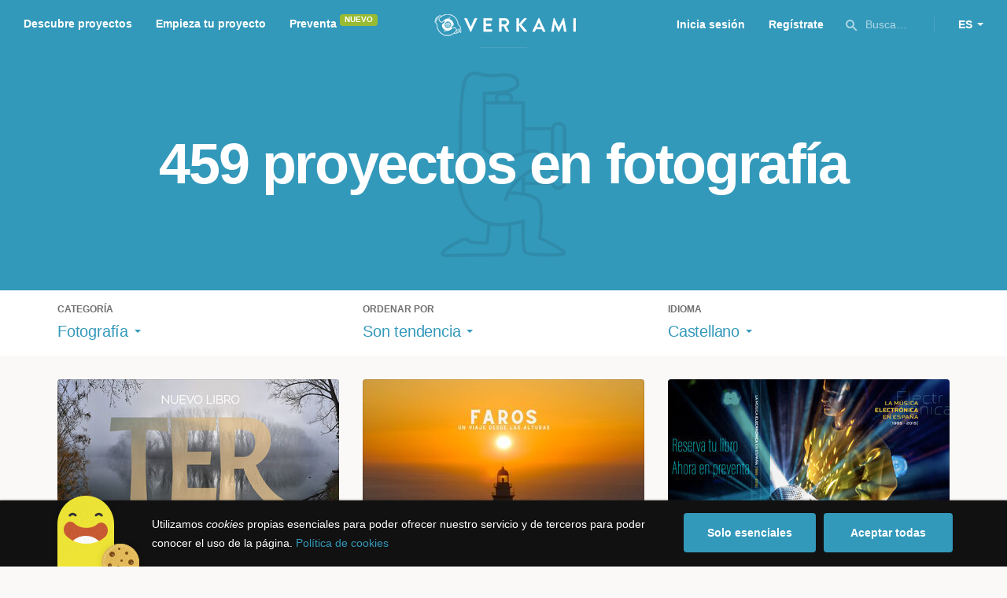

--- FILE ---
content_type: text/html; charset=utf-8
request_url: https://www.verkami.com/discover/projects/by/popularity/category/22-photography/locale/es/location/ChIJieexl4Q40o4RtDwt60YwuFY
body_size: 15081
content:
<!doctype html>
  <head>
    <meta name="csrf-param" content="authenticity_token" />
<meta name="csrf-token" content="1v7PdUQ5GVwtIABVVWZBtHoILRIgAIxnqwax54nf5yDOAMxD7gMtFcD_mmdtwRLyWA95cVm0ReBFU51fc4JyfQ" />
<meta charset="utf-8"></meta>
<meta http-equiv="Content-Type" content="text/html; charset=utf-8"></meta>
<meta http-equiv="X-UA-Compatible" content="IE=edge,chrome=1"></meta>
<meta name="language" content="es"></meta>
<meta name="viewport" content="width=device-width, initial-scale=1"></meta>

<link rel="alternate" type="application/atom+xml" href="https://www.verkami.com/blog.atom"></link><link rel="search" type="application/opensearchdescription+xml" href="/opensearchdescription.xml"></link>
	<link rel="apple-touch-icon" sizes="57x57" href="/assets/favicon/apple-icon-57x57-d9183b012de711fd23bf1e7c4b971433d31356a552f0d4a726185f8d51b8c10d.png"></link>	<link rel="apple-touch-icon" sizes="60x60" href="/assets/favicon/apple-icon-60x60-042ccc6ddadfec6fa2db477e1f260dbe1e28bd3e93f56928e5f5a25409d04bed.png"></link>	<link rel="apple-touch-icon" sizes="72x72" href="/assets/favicon/apple-icon-72x72-8a6e9c4e262d6f74647fb194da671a0ad7e6e1d48ea1a90681015afe10c5b297.png"></link>	<link rel="apple-touch-icon" sizes="76x76" href="/assets/favicon/apple-icon-76x76-d1da6c844d22f5fc3b2aaede0f28363878c4f2f5d174ef77e1dbb906defcc841.png"></link>	<link rel="apple-touch-icon" sizes="114x114" href="/assets/favicon/apple-icon-114x114-2e74a51c7a467843bc7960bd295ac7e5f8049ad809c7ce7e0cf41de5912d573b.png"></link>	<link rel="apple-touch-icon" sizes="120x120" href="/assets/favicon/apple-icon-120x120-b495fcaaab9440d46f9ea48e092423a2c48fd1188dfacbdbdc2eff8d93a6c5ec.png"></link>	<link rel="apple-touch-icon" sizes="144x144" href="/assets/favicon/apple-icon-144x144-31b49d04dd476bfc76b798bd3df03c7a388c726830fdd804320c621e80de6f14.png"></link>	<link rel="apple-touch-icon" sizes="152x152" href="/assets/favicon/apple-icon-152x152-0d8f837238c8f774629476179709bcafb5dc7b07da455bb585d1823949913f3f.png"></link>	<link rel="apple-touch-icon" sizes="180x180" href="/assets/favicon/apple-icon-180x180-2d2328ae873789cf6d4cf9af552e2069d0220e4080297e05a31dffe4752c4fb8.png"></link>
<link rel="icon" type="image/png" sizes="192x192" href="/assets/favicon/android-icon-192x192-f136be9461566a820d2a27ac988e027d9a30d7f8d3f18cedeba8adfa9bc9a4f8.png"></link>  <link rel="icon" type="image/png" sizes="96x96" href="/assets/favicon/favicon-96x96-8b849fe6aadc61c6d3c435163c7fcb5d1690d0458c8a74c9c88e6367a2a41ebf.png"></link>  <link rel="icon" type="image/png" sizes="32x32" href="/assets/favicon/favicon-32x32-b6cc87bbcaa1ab3ba5d2b8d8aa886e98e886237bc70a7f2afac03d28c1ca02b7.png"></link>  <link rel="icon" type="image/png" sizes="16x16" href="/assets/favicon/favicon-16x16-04b5f5b4285239c7decee08938813900696c4203fad236aacb10c7d6cca1ae00.png"></link><link rel="shortcut icon" href="/assets/favicon/favicon-32x32-b6cc87bbcaa1ab3ba5d2b8d8aa886e98e886237bc70a7f2afac03d28c1ca02b7.png"></link><link rel="manifest" href="/manifest.json"></link>
<meta name="msapplication-TileImage" content="/assets/favicon/ms-icon-144x144-31b49d04dd476bfc76b798bd3df03c7a388c726830fdd804320c621e80de6f14.png"></meta><meta name="msapplication-TileColor" content="#3399bb">
<meta name="theme-color" content="#3399bb">

<title>Fotografía — Verkami</title>
<meta name="description" content="Todos los crowdfundings de fotografía. ¡Descúbrelos!" />
<meta property="fb:app_id" content="411307578942555" />
<meta name="keywords" content="crowdfunding, crowdfunding españa, crowdfunding websites, micromecenazgo, micromecenas, patrocinio, crowd funding, crowdfunding sites, crowdfunding español, crowdfunding madrid, crowdfunding basco, crowdfunding euskera, crowdfunding euskara, crowdfunding euskadi, crowdfunding galego, crowdfunding galicia, crowdfunding euskal herria, crowdfunding valencia, crowdfunding catalunya, crowdfunding barcelona, crowdfunding girona, crowdfunding lleida, crowdfunding tarragona, crowdfunding catala, crowdfunding cultural, crowdfunding europa, crowdfunding europe, crowdfunding musica, crowdfunding musica españa, crowdfunding mejores paginas, crowdfunding libros, crowdfunding llibres, crowdfunding literario, crowdfunding juegos, crowdfunding juegos de mesa, crowdfunding juego de rol, crowdfunding games, crowdfunding grupos de musica, crowdfunding ideas, crowdfunding inventos, crowdfunding moda, crowdfunding diseño, crowdfunding proyectos, crowdfunding audiovisual, crowdfunding cine, crowdfunding como funciona, crowdfunding comic, crowdfunding comics, crowdfunding campañas, crowdfunding artistas, crowdfunding platform, crowdfunding fotografia, plataforma de crowdfunding, micromecenatge, financiar libro, financiar disco, financiar proyecto, financiar idea, consultor de crowdfunding, asesoria crowdfunding, asesoramiento crowdfunding, assessorament crowdfunding, campanya crowdfunding, financiacion colectiva, crowdfunding recompensa" />
<meta property="og:description" content="Todos los crowdfundings de fotografía. ¡Descúbrelos!" />
<meta property="og:image" content="https://www.verkami.com/assets/meta/categories/photography_facebook-8520d98512fe9134b6984a83b9999b3dafdea07137ee614f5020c911a77461f7.jpg" />
<meta property="og:title" content="Fotografía — Verkami" />
<meta property="og:url" content="https://www.verkami.com/browse/category/22" />
<meta name="title" content="Fotografía — Verkami" />
<meta name="twitter:card" content="summary_large_image" />
<meta name="twitter:description" content="Todos los crowdfundings de fotografía. ¡Descúbrelos!" />
<meta name="twitter:image" content="https://www.verkami.com/assets/meta/categories/photography_twitter-8520d98512fe9134b6984a83b9999b3dafdea07137ee614f5020c911a77461f7.jpg" />
<meta name="twitter:site" content="@verkami" />
<meta name="twitter:title" content="Fotografía — Verkami" />
<meta name="twitter:url" content="https://www.verkami.com/browse/category/22" />


    <!-- Stylesheets -->
    <link rel="stylesheet" href="/assets/styles-d2185d548948653ccfd8015205484967e27b0588463bfe8354504b4b143a2dce.css" />

    <!-- Javascripts -->
    <script src="/assets/main-3dfcb58d712e7cb417fc6040e77af32ce030ff685d844c0c9d0d650f7506a723.js"></script>
    
    
    
    
  </head>


  <body class="browse">
    
    <div class="bar bar--warning g g--full js-bar js-ie-warning bar--hidden">
  <div class="g">
    <p>
      ❗️Para poder utilizar Verkami <strong>debes hacerlo desde otro navegador</strong>. Instala o entra desde: Microsoft Edge, <a href="https://www.google.es/chrome/browser/desktop/" target="_blank">Chrome</a> o <a href="https://www.mozilla.org/es-ES/firefox/new/" target="_blank">Firefox</a>. Microsoft ha dejado de actualizar el navegador Internet Explorer que estás utilizando y ha dejado de ser compatible con la mayoría de sitios web.
    </p>
  </div>
</div>
    
    

    
    
    
    
    

    <div class="container g g--full js-container">
      <header class="header g g--full header--alternative">
  <div class="header-toggle hide--md js-navigation-toggle">
  <span class="header-toggle__lines"></span>
</div>

<div class="hide--md">
  <a class="header__logo--imagotype" href="/">Verkami</a>
</div>

<div class="header__search hide--md js-search-trigger">
  <span class="icon icon--search icon--opacity--dark icon--size--s"></span>
</div>

<div class="header__overlay hide--md">
  <div class="header__overlay__inner js-navigation-wrapper">
    <nav class="header__nav header__nav--primary g">
      <ul class="navigation">
        <li class="navigation__item">
          <a href="/discover/in_progress">Descubre proyectos</a>
        </li>
        <li class="navigation__item">
          <a href="/starting">Empieza tu proyecto</a>
        </li>
        <li class="navigation__item">
          <a href="/discover/presales_in_progress">Preventa</a>
          <span class="pill pill--new">
            Nuevo
          </span>
        </li>
      </ul>
    </nav>

    <nav class="header__nav header__nav--secondary g">
          <a class="button button--outline" href="/auth">Inicia sesión</a>
          <a class="button button--outline" href="/auth">Regístrate</a>

      <div class="header__language">
        <div class="dropdown dropdown--reverse js-dropdown">
  <div class="dropdown__trigger js-dropdown-trigger">
    ES
  </div>

  <div class="dropdown__box js-dropdown-box">
    <ul class="dropdown__list">
        <li class="dropdown__list__item">
          <a href="/change_lang?lang=es">Castellano</a>
        </li>
        <li class="dropdown__list__item">
          <a href="/change_lang?lang=ca">Català</a>
        </li>
        <li class="dropdown__list__item">
          <a href="/change_lang?lang=eu">Euskara</a>
        </li>
        <li class="dropdown__list__item">
          <a href="/change_lang?lang=gl">Galego</a>
        </li>
        <li class="dropdown__list__item">
          <a href="/change_lang?lang=en">English</a>
        </li>
    </ul>
  </div>
</div>

      </div>
    </nav>
  </div>
</div>

  <nav class="header__nav header__nav--primary g__col--md--6 hide--xs hide--sm">
  <ul class="navigation navigation--inline">
    <li class="navigation__item">
      <a href="/discover/in_progress">Descubre proyectos</a>
    </li>

    <li class="navigation__item">
      <a href="/starting">Empieza tu proyecto</a>
    </li>

    <li class="navigation__item">
      <a href="/discover/presales_in_progress">Preventa</a>
      <span class="pill pill--new">
        Nuevo
      </span>
    </li>
  </ul>
</nav>

<div class="hide--xs hide--sm">
  <a class="header__logo--imagotype" href="/">Verkami</a>
</div>

<nav class="header__nav header__nav--secondary g__col--md--6 hide--xs hide--sm">
  <ul class="navigation navigation--inline">
        <li class="navigation__item">
          <a href="/auth">Inicia sesión</a>
        </li>
        <li class="navigation__item">
          <a href="/auth">Regístrate</a>
        </li>

  </ul>

  <div class="header__search js-search-trigger">
    <span class="icon icon--search icon--opacity--dark icon--size--s"></span>
    Busca…
  </div>

  <div class="header__language">
    <div class="dropdown dropdown--reverse js-dropdown">
  <div class="dropdown__trigger js-dropdown-trigger">
    ES
  </div>

  <div class="dropdown__box js-dropdown-box">
    <ul class="dropdown__list">
        <li class="dropdown__list__item">
          <a href="/change_lang?lang=es">Castellano</a>
        </li>
        <li class="dropdown__list__item">
          <a href="/change_lang?lang=ca">Català</a>
        </li>
        <li class="dropdown__list__item">
          <a href="/change_lang?lang=eu">Euskara</a>
        </li>
        <li class="dropdown__list__item">
          <a href="/change_lang?lang=gl">Galego</a>
        </li>
        <li class="dropdown__list__item">
          <a href="/change_lang?lang=en">English</a>
        </li>
    </ul>
  </div>
</div>

  </div>
</nav>

<div class="header__search hide--md js-search-trigger">
  <span class="icon icon--search icon--opacity--dark icon--size--s"></span>
</div>

</header>

<div class="search js-search">
  <div class="search__close js-search-close">
    <div class="search__close__cross"></div>
  </div>

  <div class="search__wrapper g">
    <form class="search__field form-item form-text g__col--xs--12 g__col--sm--12 g__col--md--12 js-search-form" action="/discover/search" accept-charset="UTF-8" method="post"><input type="hidden" name="authenticity_token" value="e7a1TB0NUc_ofT5qnAr8RW0O4ad4ImLph212Ba5X1cEGTq1iX2lEU5pFnGfptoTVzX51nE5xj5ajOhF_2Ho2DA" autocomplete="off" />
      <label class="js-search-label" for="search_query">
        <span><strong>Buscar proyectos, categorías o tags</strong></span>
        <span><span class="translation_missing" title="translation missing: es.nova.shared.header.search.full_results">Full Results</span></span>
      </label>
      <input type="text" name="term" id="search_query" class="js-search-field" placeholder="Buscar…" autocomplete="off" data-search-source="/discover/search/by/popularity/category/22-photography/locale/es/location/ChIJieexl4Q40o4RtDwt60YwuFY.json" />

      <span class="icon icon--search--white icon--opacity--dark icon--size--m"></span>
      <span class="icon icon--spinner"></span>
</form>
    <div class="search__results g__col--xs--12 g__col--sm--12 g__col--md--12 js-search-wrapper">
      <div class="search__results__empty js-search-empty">
        <p>No hay proyectos en marcha, categorías o tags con esta búsqueda...</p>
<p>Pulsa <strong>‘Enter’</strong> para buscar entre todos los proyectos :)</p>
      </div>

      <div class="search__results__group g__col--xs--12 g__col--sm--6 g__col--md--6 js-search-projects">
        <h3 class="search__results__group__title">
          Proyectos en marcha
        </h3>

        <ul class="search__results__group__list js-search-results"></ul>
      </div>

      <div class="search__results__group g__col--xs--12 g__col--sm--6 g__col--md--6 js-search-categories">
        <h3 class="search__results__group__title">
          Categorías y Tags
        </h3>

        <ul class="search__results__group__list js-search-results"></ul>
      </div>
    </div>
  </div>
</div>


      <section class="browse-hero browse-hero--alternative browse-hero--illustration g--full">
  <div class="browse-hero__background">
    <img class="js-svg" src="/assets/illustrations/illustration--category--photography-a8ffdb81ad5bb805a924dc4733dc55a2755b1515e200f3b42abca3523a353ac7.svg" alt="Fotografía">
  </div>

  <div class="browse-hero__inner g">
    <h1 class="browse-hero__title heading heading--xl g__col--xs--12 g__col--sm--12 g__col--md--12">
      459 proyectos en fotografía

    </h1>

    <p class="browse-hero__content g__col--xs--12 g__col--sm--12 g__col--md--12">
      
    </p>
  </div>
</section>

<section class="browse-bar bar g g--full g--light js-sticky js-sticky-mobile js-filters">
  <div class="g">
    <button class="browse-bar__trigger hide--sm hide--md js-filters-trigger">
      <span>Mostrar filtros</span>

      <span>Ocultar filtros</span>
    </button>

    <div class="browse-bar__filters js-filters-content">
      <div class="browse-bar__category filter g__col--xs--12 g__col--sm--4 g__col--md--4">
  <div class="heading heading--xs">
    Categoría
  </div>

  <div class="dropdown js-dropdown">
    <div class="dropdown__trigger js-dropdown-trigger">
      <span class="dropdown__trigger__inner">
          Fotografía
      </span>
    </div>

    <div class="dropdown__box js-dropdown-box">
      <ul class="dropdown__list js-dropdown-list">
        <li class="dropdown__list__item">
          <a href="/discover/projects/by/popularity/locale/es">Todas las categorías</a>        </li>
          <li class="dropdown__list__item ">
            <a href="/discover/projects/by/popularity/category/43-alimentacion/locale/es">Alimentación</a>          </li>
          <li class="dropdown__list__item dropdown__list__item--has-aside">
            <a href="/discover/projects/by/popularity/category/1-arte/locale/es">Arte</a>              <ul class="dropdown__list js-dropdown-aside">
                  <li class="dropdown__list__item">
                    <a href="/discover/projects/by/popularity/category/2-escultura/locale/es">Escultura</a>                  </li>
                  <li class="dropdown__list__item">
                    <a href="/discover/projects/by/popularity/category/4-performance/locale/es">Performance</a>                  </li>
                  <li class="dropdown__list__item">
                    <a href="/discover/projects/by/popularity/category/3-pintura/locale/es">Pintura</a>                  </li>
              </ul>
          </li>
          <li class="dropdown__list__item dropdown__list__item--has-aside">
            <a href="/discover/projects/by/popularity/category/5-artes-escenicas/locale/es">Artes Escénicas</a>              <ul class="dropdown__list js-dropdown-aside">
                  <li class="dropdown__list__item">
                    <a href="/discover/projects/by/popularity/category/6-circo/locale/es">Circo</a>                  </li>
                  <li class="dropdown__list__item">
                    <a href="/discover/projects/by/popularity/category/7-danza/locale/es">Danza</a>                  </li>
                  <li class="dropdown__list__item">
                    <a href="/discover/projects/by/popularity/category/9-teatro/locale/es">Teatro</a>                  </li>
                  <li class="dropdown__list__item">
                    <a href="/discover/projects/by/popularity/category/8-teatro-musical/locale/es">Teatro musical</a>                  </li>
              </ul>
          </li>
          <li class="dropdown__list__item ">
            <a href="/discover/projects/by/popularity/category/45-ciencia-y-tecnologia/locale/es">Ciencia y Tecnología</a>          </li>
          <li class="dropdown__list__item dropdown__list__item--has-aside">
            <a href="/discover/projects/by/popularity/category/26-comunitario/locale/es">Comunitario</a>              <ul class="dropdown__list js-dropdown-aside">
                  <li class="dropdown__list__item">
                    <a href="/discover/projects/by/popularity/category/27-fiestas-populares/locale/es">Fiestas Populares</a>                  </li>
              </ul>
          </li>
          <li class="dropdown__list__item ">
            <a href="/discover/projects/by/popularity/category/36-comic/locale/es">Cómic</a>          </li>
          <li class="dropdown__list__item ">
            <a href="/discover/projects/by/popularity/category/44-diseno/locale/es">Diseño</a>          </li>
          <li class="dropdown__list__item dropdown__list__item--has-aside">
            <a href="/discover/projects/by/popularity/category/37-film/locale/es">Film</a>              <ul class="dropdown__list js-dropdown-aside">
                  <li class="dropdown__list__item">
                    <a href="/discover/projects/by/popularity/category/38-animacion/locale/es">Animación</a>                  </li>
                  <li class="dropdown__list__item">
                    <a href="/discover/projects/by/popularity/category/40-cortometraje/locale/es">Cortometraje</a>                  </li>
                  <li class="dropdown__list__item">
                    <a href="/discover/projects/by/popularity/category/39-documental/locale/es">Documental</a>                  </li>
                  <li class="dropdown__list__item">
                    <a href="/discover/projects/by/popularity/category/41-largometraje/locale/es">Largometraje</a>                  </li>
                  <li class="dropdown__list__item">
                    <a href="/discover/projects/by/popularity/category/42-webserie/locale/es">Webserie</a>                  </li>
              </ul>
          </li>
          <li class="dropdown__list__item ">
            <a href="/discover/projects/by/popularity/category/22-fotografia/locale/es">Fotografía</a>          </li>
          <li class="dropdown__list__item dropdown__list__item--has-aside">
            <a href="/discover/projects/by/popularity/category/23-juegos/locale/es">Juegos</a>              <ul class="dropdown__list js-dropdown-aside">
                  <li class="dropdown__list__item">
                    <a href="/discover/projects/by/popularity/category/24-juegos-de-mesa/locale/es">Juegos de mesa</a>                  </li>
                  <li class="dropdown__list__item">
                    <a href="/discover/projects/by/popularity/category/47-juegos-de-rol/locale/es">Juegos de rol</a>                  </li>
                  <li class="dropdown__list__item">
                    <a href="/discover/projects/by/popularity/category/25-videojuegos/locale/es">Videojuegos</a>                  </li>
              </ul>
          </li>
          <li class="dropdown__list__item dropdown__list__item--has-aside">
            <a href="/discover/projects/by/popularity/category/10-musica/locale/es">Música</a>              <ul class="dropdown__list js-dropdown-aside">
                  <li class="dropdown__list__item">
                    <a href="/discover/projects/by/popularity/category/11-cantautora/locale/es">Cantautor/a</a>                  </li>
                  <li class="dropdown__list__item">
                    <a href="/discover/projects/by/popularity/category/12-clasica/locale/es">Clásica</a>                  </li>
                  <li class="dropdown__list__item">
                    <a href="/discover/projects/by/popularity/category/13-electronica/locale/es">Electrónica</a>                  </li>
                  <li class="dropdown__list__item">
                    <a href="/discover/projects/by/popularity/category/14-folk/locale/es">Folk</a>                  </li>
                  <li class="dropdown__list__item">
                    <a href="/discover/projects/by/popularity/category/15-hip-hop/locale/es">Hip Hop</a>                  </li>
                  <li class="dropdown__list__item">
                    <a href="/discover/projects/by/popularity/category/16-indie/locale/es">Indie</a>                  </li>
                  <li class="dropdown__list__item">
                    <a href="/discover/projects/by/popularity/category/17-jazz/locale/es">Jazz</a>                  </li>
                  <li class="dropdown__list__item">
                    <a href="/discover/projects/by/popularity/category/18-metal/locale/es">Metal</a>                  </li>
                  <li class="dropdown__list__item">
                    <a href="/discover/projects/by/popularity/category/19-pop/locale/es">Pop</a>                  </li>
                  <li class="dropdown__list__item">
                    <a href="/discover/projects/by/popularity/category/21-reggae-y-ska/locale/es">Reggae y Ska</a>                  </li>
                  <li class="dropdown__list__item">
                    <a href="/discover/projects/by/popularity/category/20-rock/locale/es">Rock</a>                  </li>
              </ul>
          </li>
          <li class="dropdown__list__item dropdown__list__item--has-aside">
            <a href="/discover/projects/by/popularity/category/28-publicaciones/locale/es">Publicaciones</a>              <ul class="dropdown__list js-dropdown-aside">
                  <li class="dropdown__list__item">
                    <a href="/discover/projects/by/popularity/category/35-artbook/locale/es">Artbook</a>                  </li>
                  <li class="dropdown__list__item">
                    <a href="/discover/projects/by/popularity/category/32-libro-infantil/locale/es">Libro infantil</a>                  </li>
                  <li class="dropdown__list__item">
                    <a href="/discover/projects/by/popularity/category/29-libros/locale/es">Libros</a>                  </li>
                  <li class="dropdown__list__item">
                    <a href="/discover/projects/by/popularity/category/46-literatura/locale/es">Literatura</a>                  </li>
                  <li class="dropdown__list__item">
                    <a href="/discover/projects/by/popularity/category/33-periodismo/locale/es">Periodismo</a>                  </li>
                  <li class="dropdown__list__item">
                    <a href="/discover/projects/by/popularity/category/31-poesia/locale/es">Poesía</a>                  </li>
                  <li class="dropdown__list__item">
                    <a href="/discover/projects/by/popularity/category/34-radio-y-podcast/locale/es">Radio y Podcast</a>                  </li>
                  <li class="dropdown__list__item">
                    <a href="/discover/projects/by/popularity/category/30-revistas/locale/es">Revistas</a>                  </li>
              </ul>
          </li>
      </ul>
    </div>
  </div>
</div>

      <div class="filter g__col--xs--12 g__col--sm--4 g__col--md--4">
  <div class="heading heading--xs">
    Ordenar por
  </div>

  <div class="dropdown js-dropdown">
    <div class="dropdown__trigger js-dropdown-trigger">
      <span class="dropdown__trigger__inner">
        Son tendencia
      </span>
    </div>

    <div class="dropdown__box js-dropdown-box">
      <ul class="dropdown__list">
        <li class="dropdown__list__item">
          <a href="/discover/projects/by/popularity/category/22-fotografia/locale/es">Son tendencia</a>
        </li>

          <li class="dropdown__list__item">
            <a href="/discover/projects/by/ending_soon/category/22-fotografia/locale/es">No te los pierdas</a>
          </li>

          <li class="dropdown__list__item">
            <a href="/discover/projects/by/almost_funded/category/22-fotografia/locale/es">A punto de conseguirlo</a>
          </li>

        <li class="dropdown__list__item">
          <a href="/discover/projects/by/most_recent/category/22-fotografia/locale/es">Más recientes</a>
        </li>

        <li class="dropdown__list__item">
          <a href="/discover/projects/by/money_raised/category/22-fotografia/locale/es">Recaudación</a>
        </li>
      </ul>
    </div>
  </div>
</div>

      <div class="filter g__col--xs--12 g__col--sm--4 g__col--md--4">
  <div class="heading heading--xs">
    Idioma
  </div>

  <div class="dropdown js-dropdown">
    <div class="dropdown__trigger js-dropdown-trigger">
      <span class="dropdown__trigger__inner">
          Castellano
      </span>
    </div>

    <div class="dropdown__box js-dropdown-box">
      <ul class="dropdown__list">
        <li class="dropdown__list__item">
          <a href="/discover/projects/by/popularity/category/22-fotografia">Todos los idiomas</a>
        </li>
          <li class="dropdown__list__item">
             <a href="/discover/projects/by/popularity/category/22-fotografia/locale/es">Castellano</a>
          </li>
          <li class="dropdown__list__item">
             <a href="/discover/projects/by/popularity/category/22-fotografia/locale/ca">Català</a>
          </li>
          <li class="dropdown__list__item">
             <a href="/discover/projects/by/popularity/category/22-fotografia/locale/eu">Euskara</a>
          </li>
          <li class="dropdown__list__item">
             <a href="/discover/projects/by/popularity/category/22-fotografia/locale/gl">Galego</a>
          </li>
          <li class="dropdown__list__item">
             <a href="/discover/projects/by/popularity/category/22-fotografia/locale/ast">Asturianu</a>
          </li>
          <li class="dropdown__list__item">
             <a href="/discover/projects/by/popularity/category/22-fotografia/locale/it">Italiano</a>
          </li>
          <li class="dropdown__list__item">
             <a href="/discover/projects/by/popularity/category/22-fotografia/locale/de">Deutsch</a>
          </li>
          <li class="dropdown__list__item">
             <a href="/discover/projects/by/popularity/category/22-fotografia/locale/en">English</a>
          </li>
      </ul>
    </div>
  </div>
</div>

    </div>
  </div>
</section>


  <div class="browse-cards g js-cards js-paginator">
      <article class="card js-card card--published g__col--xs--12 g__col--sm--6 g__col--md--4">
  <a href="/projects/42240-ter">
    <div class="card__cover card__cover--img">
      <img srcset="https://dg9aaz8jl1ktt.cloudfront.net/the_files/107497/project_thumbnail.jpg?1767556404 2x" alt="TER" width="358" height="202" src="https://dg9aaz8jl1ktt.cloudfront.net/the_files/107497/project_thumbnail.jpg?1767556404" />
    </div>


    <div class="card__content">
      <h3 class="card__title heading heading--s">
        TER
      </h3>

      <div class="card__description">
        El río TER, desde las montañas del Ripollès hasta  las llanuras del Baix Empordà, inspiran este libro y una exposición de gran formato.
      </div>

      <div class="card__tags js-card-tags">
        <strong>Fotografía</strong>
          / Naturaleza
      </div>
    </div>

    
  
    <div class="progress">
      <div class="progress__fill" style="width: 38%;">
        <span class="progress__fill__value   ">
          38%
        </span>
      </div>
    </div>



    <div class="card__counters">
      <div class="counter">
        <div class="counter__value">
          17
        </div>

        <div class="counter__unit">
          días
        </div>
      </div>

      <div class="counter">
        <div class="counter__value">
          3.110€
        </div>

        <div class="counter__unit">
          De 8.000€
        </div>
      </div>
    </div>
</a>
</article>

  <article class="card js-card card--presale g__col--xs--12 g__col--sm--6 g__col--md--4">
  <a href="/projects/42243-faros-un-viaje-desde-las-alturas">
    <div class="card__cover card__cover--img">
      <img srcset="https://dg9aaz8jl1ktt.cloudfront.net/the_files/107506/project_thumbnail.jpg?1767691016 2x" alt="Faros. Un viaje desde las alturas." width="358" height="202" src="https://dg9aaz8jl1ktt.cloudfront.net/the_files/107506/project_thumbnail.jpg?1767691016" />
    </div>


    <div class="card__content">
      <h3 class="card__title heading heading--s">
        Faros. Un viaje desde las alturas.
      </h3>

      <div class="card__description">
        Colección completa de nuestros libros de faros publicados hasta hoy. Un viaje visual por España lleno de luces, costas e historias únicas.
      </div>

      <div class="card__tags js-card-tags">
        <strong>Fotografía</strong>
          / Viajes, Libros
          <div class="card__presale">
              <strong>En preventa</strong>
          </div>
      </div>
    </div>

    
  
    <div class="progress progress--funded">
      <div class="progress__fill" style="width: 90%;">
        <div class="progress__fill" style="width: 82%;"></div>

        <span class="progress__fill__value">
          121%
        </span>
      </div>
    </div>



    <div class="card__counters">
      <div class="counter">
        <div class="counter__value">
          75
        </div>

        <div class="counter__unit">
          Aportaciones
        </div>
      </div>

      <div class="counter">
        <div class="counter__value">
          3.036€
        </div>

        <div class="counter__unit">
          De 2.500€
        </div>
      </div>
    </div>
</a>
</article>

  <article class="card js-card card--presale g__col--xs--12 g__col--sm--6 g__col--md--4">
  <a href="/projects/40476-la-musica-electronica-en-espana-1995-2015">
    <div class="card__cover card__cover--img">
      <img srcset="https://dg9aaz8jl1ktt.cloudfront.net/the_files/107481/project_thumbnail.jpg?1767362656 2x" alt="LA MÚSICA ELECTRÓNICA EN ESPAÑA (1995-2015)" width="358" height="202" src="https://dg9aaz8jl1ktt.cloudfront.net/the_files/107481/project_thumbnail.jpg?1767362656" />
    </div>


    <div class="card__content">
      <h3 class="card__title heading heading--s">
        LA MÚSICA ELECTRÓNICA EN ESPAÑA (1995-2015)
      </h3>

      <div class="card__description">
        Un recorrido fotográfico de Nathalie Paco contado por los protagonistas de la escena musical electrónica.
      </div>

      <div class="card__tags js-card-tags">
        <strong>Fotografía</strong>
          / Electrónica, Libros
          <div class="card__presale">
              <strong>En preventa</strong>
          </div>
      </div>
    </div>

    
  
    <div class="progress progress--funded">
      <div class="progress__fill" style="width: 90%;">
        <div class="progress__fill" style="width: 98%;"></div>

        <span class="progress__fill__value">
          102%
        </span>
      </div>
    </div>



    <div class="card__counters">
      <div class="counter">
        <div class="counter__value">
          129
        </div>

        <div class="counter__unit">
          Aportaciones
        </div>
      </div>

      <div class="counter">
        <div class="counter__value">
          7.744€
        </div>

        <div class="counter__unit">
          De 7.600€
        </div>
      </div>
    </div>
</a>
</article>

  <article class="card js-card card--presale g__col--xs--12 g__col--sm--6 g__col--md--4">
  <a href="/projects/42127-america-un-libro-monumental-con-300-fotografias-inolvidables-de-50-lugares-miticos">
    <div class="card__cover card__cover--img">
      <img srcset="https://dg9aaz8jl1ktt.cloudfront.net/the_files/106643/project_thumbnail.jpg?1761129548 2x" alt="AMÉRICA: un libro monumental, con 300 fotografías inolvidables de 50 lugares míticos." width="358" height="202" src="https://dg9aaz8jl1ktt.cloudfront.net/the_files/106643/project_thumbnail.jpg?1761129548" />
    </div>


    <div class="card__content">
      <h3 class="card__title heading heading--s">
        AMÉRICA: un libro monumental, con 300 fotografías inolvidables de 50 lugares míticos.
      </h3>

      <div class="card__description">
        AMÉRICA es una monumental colección de 300 fotos increíbles obtenidas en 36 viajes (1996-2025). Libro de gran formato: 316 páginas, 30x30cm.
      </div>

      <div class="card__tags js-card-tags">
        <strong>Fotografía</strong>
          / Naturaleza, Viajes, Libros
          <div class="card__presale">
              <strong>En preventa</strong>
          </div>
      </div>
    </div>

    
  
    <div class="progress progress--funded">
      <div class="progress__fill" style="width: 90%;">
        <div class="progress__fill" style="width: 94%;"></div>

        <span class="progress__fill__value">
          107%
        </span>
      </div>
    </div>



    <div class="card__counters">
      <div class="counter">
        <div class="counter__value">
          58
        </div>

        <div class="counter__unit">
          Aportaciones
        </div>
      </div>

      <div class="counter">
        <div class="counter__value">
          5.329€
        </div>

        <div class="counter__unit">
          De 5.000€
        </div>
      </div>
    </div>
</a>
</article>

  <article class="card js-card card--presale g__col--xs--12 g__col--sm--6 g__col--md--4">
  <a href="/projects/41900-los-sudamericanos">
    <div class="card__cover card__cover--img">
      <img srcset="https://dg9aaz8jl1ktt.cloudfront.net/the_files/107041/project_thumbnail.jpg?1763458731 2x" alt="Los sudamericanos" width="358" height="202" src="https://dg9aaz8jl1ktt.cloudfront.net/the_files/107041/project_thumbnail.jpg?1763458731" />
    </div>


    <div class="card__content">
      <h3 class="card__title heading heading--s">
        Los sudamericanos
      </h3>

      <div class="card__description">
        Libro de fotografías que rinde humilde y conceptual homenaje al legendario The Americans, de Robert Frank
      </div>

      <div class="card__tags js-card-tags">
        <strong>Fotografía</strong>
          / Libros
          <div class="card__presale">
              <strong>En preventa</strong>
          </div>
      </div>
    </div>

    
  
    <div class="progress progress--funded">
      <div class="progress__fill" style="width: 90%;">
        <div class="progress__fill" style="width: 85%;"></div>

        <span class="progress__fill__value">
          118%
        </span>
      </div>
    </div>



    <div class="card__counters">
      <div class="counter">
        <div class="counter__value">
          58
        </div>

        <div class="counter__unit">
          Aportaciones
        </div>
      </div>

      <div class="counter">
        <div class="counter__value">
          2.952€
        </div>

        <div class="counter__unit">
          De 2.500€
        </div>
      </div>
    </div>
</a>
</article>

  <article class="card js-card card--presale g__col--xs--12 g__col--sm--6 g__col--md--4">
  <a href="/projects/41735-la-ruta-oculta">
    <div class="card__cover card__cover--img">
      <img srcset="https://dg9aaz8jl1ktt.cloudfront.net/the_files/106528/project_thumbnail.jpg?1760514244 2x" alt="La ruta oculta" width="358" height="202" src="https://dg9aaz8jl1ktt.cloudfront.net/the_files/106528/project_thumbnail.jpg?1760514244" />
    </div>


    <div class="card__content">
      <h3 class="card__title heading heading--s">
        La ruta oculta
      </h3>

      <div class="card__description">
        Un proyecto documental y periodístico único, cuyo contenido quedará encubierto y será revelado una vez te unas a él y se consiga el objetivo
      </div>

      <div class="card__tags js-card-tags">
        <strong>Fotografía</strong>
          / Periodismo
          <div class="card__presale">
              <strong>En preventa</strong>
          </div>
      </div>
    </div>

    
  
    <div class="progress progress--funded">
      <div class="progress__fill" style="width: 90%;">
        <div class="progress__fill" style="width: 92%;"></div>

        <span class="progress__fill__value">
          108%
        </span>
      </div>
    </div>



    <div class="card__counters">
      <div class="counter">
        <div class="counter__value">
          55
        </div>

        <div class="counter__unit">
          Aportaciones
        </div>
      </div>

      <div class="counter">
        <div class="counter__value">
          1.950€
        </div>

        <div class="counter__unit">
          De 1.800€
        </div>
      </div>
    </div>
</a>
</article>

  <article class="card js-card card--presale g__col--xs--12 g__col--sm--6 g__col--md--4">
  <a href="/projects/38605-intifada-palestina-1988">
    <div class="card__cover card__cover--img">
      <img srcset="https://dg9aaz8jl1ktt.cloudfront.net/the_files/101637/project_thumbnail.jpg?1728237181 2x" alt="Intifada Palestina 1988" width="358" height="202" src="https://dg9aaz8jl1ktt.cloudfront.net/the_files/101637/project_thumbnail.jpg?1728237181" />
    </div>


    <div class="card__content">
      <h3 class="card__title heading heading--s">
        Intifada Palestina 1988
      </h3>

      <div class="card__description">
        NO empezó todo en Octubre 2023 ! Editar libro de fotografía &quot;Intifada Palestina 1988&quot; tras 5 meses como fotoperiodista en Gaza y Cisjordania
      </div>

      <div class="card__tags js-card-tags">
        <strong>Fotografía</strong>
          / Periodismo, Impacto positivo
          <div class="card__presale">
              <strong>En preventa</strong>
          </div>
      </div>
    </div>

    
  
    <div class="progress progress--funded">
      <div class="progress__fill" style="width: 90%;">
        <div class="progress__fill" style="width: 60%;"></div>

        <span class="progress__fill__value">
          166%
        </span>
      </div>
    </div>



    <div class="card__counters">
      <div class="counter">
        <div class="counter__value">
          506
        </div>

        <div class="counter__unit">
          Aportaciones
        </div>
      </div>

      <div class="counter">
        <div class="counter__value">
          21.564€
        </div>

        <div class="counter__unit">
          De 13.000€
        </div>
      </div>
    </div>
</a>
</article>

  <article class="card js-card card--successful g__col--xs--12 g__col--sm--6 g__col--md--4">
  <a href="/projects/41763-momentos">
    <div class="card__cover card__cover--img">
      <img srcset="https://dg9aaz8jl1ktt.cloudfront.net/the_files/106681/project_thumbnail.jpg?1761320916 2x" alt="MOMENTOS " width="358" height="202" src="https://dg9aaz8jl1ktt.cloudfront.net/the_files/106681/project_thumbnail.jpg?1761320916" />
    </div>


    <div class="card__content">
      <h3 class="card__title heading heading--s">
        MOMENTOS 
      </h3>

      <div class="card__description">
        Este nuevo proyecto editorial es un complemento del fotógrafo de fauna, una visión muy personal de mis fotos, no olvides apuntarte 
      </div>

      <div class="card__tags js-card-tags">
        <strong>Libros</strong>
          / Naturaleza, Fotografía
      </div>
    </div>

    
  

<div class="feedback feedback--successful">
    <span class="progress__fill__value feedback__progress hide--xs hide--sm">
      117%
    </span>
  <div class="feedback__inner">
    Proyecto conseguido el 30 Diciembre 2025 🎉
  </div>
</div>


    <div class="card__counters">
      <div class="counter">
        <div class="counter__value">
          268
        </div>

        <div class="counter__unit">
          Aportaciones
        </div>
      </div>

      <div class="counter">
        <div class="counter__value">
          18.166€
        </div>

        <div class="counter__unit">
          De 15.500€
        </div>
      </div>
    </div>
</a>
</article>

  <article class="card js-card card--successful g__col--xs--12 g__col--sm--6 g__col--md--4">
  <a href="/projects/41772-pelonas">
    <div class="card__cover card__cover--img">
      <img srcset="https://dg9aaz8jl1ktt.cloudfront.net/the_files/105937/project_thumbnail.jpg?1757330635 2x" alt="Pelonas" width="358" height="202" src="https://dg9aaz8jl1ktt.cloudfront.net/the_files/105937/project_thumbnail.jpg?1757330635" />
    </div>


    <div class="card__content">
      <h3 class="card__title heading heading--s">
        Pelonas
      </h3>

      <div class="card__description">
        Un fotolibro sobre alopecia femenina, presión estética y resiliencia. Porque transformar la sociedad empieza por mirar de otra manera. 

      </div>

      <div class="card__tags js-card-tags">
        <strong>Fotografía</strong>
      </div>
    </div>

    
  

<div class="feedback feedback--successful">
    <span class="progress__fill__value feedback__progress hide--xs hide--sm">
      106%
    </span>
  <div class="feedback__inner">
    Proyecto conseguido el 13 Diciembre 2025 🎉
  </div>
</div>


    <div class="card__counters">
      <div class="counter">
        <div class="counter__value">
          161
        </div>

        <div class="counter__unit">
          Aportaciones
        </div>
      </div>

      <div class="counter">
        <div class="counter__value">
          6.905€
        </div>

        <div class="counter__unit">
          De 6.500€
        </div>
      </div>
    </div>
</a>
</article>

  <article class="card js-card card--successful g__col--xs--12 g__col--sm--6 g__col--md--4">
  <a href="/projects/41732-holalaborg">
    <div class="card__cover card__cover--img">
      <img srcset="https://dg9aaz8jl1ktt.cloudfront.net/the_files/106322/project_thumbnail.jpg?1759481438 2x" alt="holaLAB.org " width="358" height="202" src="https://dg9aaz8jl1ktt.cloudfront.net/the_files/106322/project_thumbnail.jpg?1759481438" />
    </div>


    <div class="card__content">
      <h3 class="card__title heading heading--s">
        holaLAB.org 
      </h3>

      <div class="card__description">
        Te presento mi actual proyecto personal, después de muchos años de trabajo profesional es hora de compartir lo experimentado y aprendido.
      </div>

      <div class="card__tags js-card-tags">
        <strong>Fotografía</strong>
      </div>
    </div>

    
  

<div class="feedback feedback--successful">
    <span class="progress__fill__value feedback__progress hide--xs hide--sm">
      172%
    </span>
  <div class="feedback__inner">
    Proyecto conseguido el 06 Diciembre 2025 🎉
  </div>
</div>


    <div class="card__counters">
      <div class="counter">
        <div class="counter__value">
          19
        </div>

        <div class="counter__unit">
          Aportaciones
        </div>
      </div>

      <div class="counter">
        <div class="counter__value">
          1.374€
        </div>

        <div class="counter__unit">
          De 800€
        </div>
      </div>
    </div>
</a>
</article>

  <article class="card js-card card--successful g__col--xs--12 g__col--sm--6 g__col--md--4">
  <a href="/projects/41392-no-oblidem-un-documental-fotografico-sobre-la-dana">
    <div class="card__cover card__cover--img">
      <img srcset="https://dg9aaz8jl1ktt.cloudfront.net/the_files/106415/project_thumbnail.jpg?1759917379 2x" alt="No Oblidem, un Documental Fotográfico sobre la Dana" width="358" height="202" src="https://dg9aaz8jl1ktt.cloudfront.net/the_files/106415/project_thumbnail.jpg?1759917379" />
    </div>


    <div class="card__content">
      <h3 class="card__title heading heading--s">
        No Oblidem, un Documental Fotográfico sobre la Dana
      </h3>

      <div class="card__description">
        Con este proyecto tratamos de financiar la distribución del documental &quot;No Oblidem&quot; por festivales nacionales e internacionales.
      </div>

      <div class="card__tags js-card-tags">
        <strong>Documental</strong>
          / Fotografía
      </div>
    </div>

    
  

<div class="feedback feedback--successful">
    <span class="progress__fill__value feedback__progress hide--xs hide--sm">
      103%
    </span>
  <div class="feedback__inner">
    Proyecto conseguido el 03 Diciembre 2025 🎉
  </div>
</div>


    <div class="card__counters">
      <div class="counter">
        <div class="counter__value">
          30
        </div>

        <div class="counter__unit">
          Aportaciones
        </div>
      </div>

      <div class="counter">
        <div class="counter__value">
          3.920€
        </div>

        <div class="counter__unit">
          De 3.820€
        </div>
      </div>
    </div>
</a>
</article>

  <article class="card js-card card--successful g__col--xs--12 g__col--sm--6 g__col--md--4">
  <a href="/projects/41945-cicatrices-de-la-moda-el-fotolibro">
    <div class="card__cover card__cover--img">
      <img srcset="https://dg9aaz8jl1ktt.cloudfront.net/the_files/106389/project_thumbnail.jpg?1759747177 2x" alt="Cicatrices de la Moda: El fotolibro" width="358" height="202" src="https://dg9aaz8jl1ktt.cloudfront.net/the_files/106389/project_thumbnail.jpg?1759747177" />
    </div>


    <div class="card__content">
      <h3 class="card__title heading heading--s">
        Cicatrices de la Moda: El fotolibro
      </h3>

      <div class="card__description">
        El fotolibro reflexivo que muestra las huellas visibles e invisibles que deja de la moda y los cánones sociales en las personas.
      </div>

      <div class="card__tags js-card-tags">
        <strong>Fotografía</strong>
          / Moda
      </div>
    </div>

    
  

<div class="feedback feedback--successful">
    <span class="progress__fill__value feedback__progress hide--xs hide--sm">
      104%
    </span>
  <div class="feedback__inner">
    Proyecto conseguido el 29 Noviembre 2025 🎉
  </div>
</div>


    <div class="card__counters">
      <div class="counter">
        <div class="counter__value">
          24
        </div>

        <div class="counter__unit">
          Aportaciones
        </div>
      </div>

      <div class="counter">
        <div class="counter__value">
          1.035€
        </div>

        <div class="counter__unit">
          De 1.000€
        </div>
      </div>
    </div>
</a>
</article>

  <article class="card js-card card--successful g__col--xs--12 g__col--sm--6 g__col--md--4">
  <a href="/projects/41276-marisma-una-revista-de-viajes-intima-y-emocional">
    <div class="card__cover card__cover--img">
      <img srcset="https://dg9aaz8jl1ktt.cloudfront.net/the_files/105960/project_thumbnail.jpg?1757413545 2x" alt="Marisma, una revista de viajes íntima y emocional" width="358" height="202" src="https://dg9aaz8jl1ktt.cloudfront.net/the_files/105960/project_thumbnail.jpg?1757413545" />
    </div>


    <div class="card__content">
      <h3 class="card__title heading heading--s">
        Marisma, una revista de viajes íntima y emocional
      </h3>

      <div class="card__description">
        En el primer número hablamos de Andalucía con una mirada detenida y humana hacia distintas realidades de este territorio. 

      </div>

      <div class="card__tags js-card-tags">
        <strong>Revistas</strong>
          / Viajes, Fotografía
      </div>
    </div>

    
  

<div class="feedback feedback--successful">
    <span class="progress__fill__value feedback__progress hide--xs hide--sm">
      102%
    </span>
  <div class="feedback__inner">
    Proyecto conseguido el 17 Noviembre 2025 🎉
  </div>
</div>


    <div class="card__counters">
      <div class="counter">
        <div class="counter__value">
          92
        </div>

        <div class="counter__unit">
          Aportaciones
        </div>
      </div>

      <div class="counter">
        <div class="counter__value">
          4.605€
        </div>

        <div class="counter__unit">
          De 4.500€
        </div>
      </div>
    </div>
</a>
</article>

  <article class="card js-card card--presale_closed g__col--xs--12 g__col--sm--6 g__col--md--4">
  <a href="/projects/41471-sevilla-85_05-20-anos-de-graffiti">
    <div class="card__cover card__cover--img">
      <img srcset="https://dg9aaz8jl1ktt.cloudfront.net/the_files/105484/project_thumbnail.jpg?1753786137 2x" alt="Sevilla 85_05. 20 años de graffiti" width="358" height="202" src="https://dg9aaz8jl1ktt.cloudfront.net/the_files/105484/project_thumbnail.jpg?1753786137" />
    </div>


    <div class="card__content">
      <h3 class="card__title heading heading--s">
        Sevilla 85_05. 20 años de graffiti
      </h3>

      <div class="card__description">
        Libro que explora la escena de graffiti en Sevilla entre 1985 y 2005 a través de más de 1000 imágenes y entrevistas a sus protagonistas
      </div>

      <div class="card__tags js-card-tags">
        <strong>Libros</strong>
          / Ilustración, Historia, Fotografía, Arte
      </div>
    </div>

    
  

<div class="feedback feedback--successful">
    <span class="progress__fill__value feedback__progress hide--xs hide--sm">
      113%
    </span>
  <div class="feedback__inner">
    Proyecto conseguido el 05 Noviembre 2025 — ¡Preventa cerrada!
  </div>
</div>


    <div class="card__counters">
      <div class="counter">
        <div class="counter__value">
          256
        </div>

        <div class="counter__unit">
          Aportaciones
        </div>
      </div>

      <div class="counter">
        <div class="counter__value">
          14.211€
        </div>

        <div class="counter__unit">
          De 12.600€
        </div>
      </div>
    </div>
</a>
</article>

  <article class="card js-card card--successful g__col--xs--12 g__col--sm--6 g__col--md--4">
  <a href="/projects/41380-hijas-del-olvido">
    <div class="card__cover card__cover--img">
      <img srcset="https://dg9aaz8jl1ktt.cloudfront.net/the_files/105682/project_thumbnail.jpg?1755461049 2x" alt="Hijas del Olvido" width="358" height="202" src="https://dg9aaz8jl1ktt.cloudfront.net/the_files/105682/project_thumbnail.jpg?1755461049" />
    </div>


    <div class="card__content">
      <h3 class="card__title heading heading--s">
        Hijas del Olvido
      </h3>

      <div class="card__description">
        La historia de mi bisabuelo y de cómo, 87 años después de su desaparición, sus hijas recuperaron sus restos y los de todo un país.
      </div>

      <div class="card__tags js-card-tags">
        <strong>Artbook</strong>
          / Historia, Fotografía
      </div>
    </div>

    
  

<div class="feedback feedback--successful">
    <span class="progress__fill__value feedback__progress hide--xs hide--sm">
      105%
    </span>
  <div class="feedback__inner">
    Proyecto conseguido el 19 Octubre 2025 🎉
  </div>
</div>


    <div class="card__counters">
      <div class="counter">
        <div class="counter__value">
          133
        </div>

        <div class="counter__unit">
          Aportaciones
        </div>
      </div>

      <div class="counter">
        <div class="counter__value">
          5.751€
        </div>

        <div class="counter__unit">
          De 5.500€
        </div>
      </div>
    </div>
</a>
</article>

  <article class="card js-card card--presale_closed g__col--xs--12 g__col--sm--6 g__col--md--4">
  <a href="/projects/41681-faros-un-viaje-desde-las-alturas-volumen-4-comunidad-valenciana-y-region-de-murcia">
    <div class="card__cover card__cover--img">
      <img srcset="https://dg9aaz8jl1ktt.cloudfront.net/the_files/106914/project_thumbnail.jpg?1762506275 2x" alt="Faros. Un viaje desde las alturas. Volumen 4: Comunidad Valenciana y Región de Murcia" width="358" height="202" src="https://dg9aaz8jl1ktt.cloudfront.net/the_files/106914/project_thumbnail.jpg?1762506275" />
    </div>


    <div class="card__content">
      <h3 class="card__title heading heading--s">
        Faros. Un viaje desde las alturas. Volumen 4: Comunidad Valenciana y Región de Murcia
      </h3>

      <div class="card__description">
        Un viaje único desde las alturas por los faros que guían nuestras costas. Fotografía, historias, leyendas y mareas de luz.
      </div>

      <div class="card__tags js-card-tags">
        <strong>Fotografía</strong>
          / Viajes, Libros
      </div>
    </div>

    
  

<div class="feedback feedback--successful">
    <span class="progress__fill__value feedback__progress hide--xs hide--sm">
      144%
    </span>
  <div class="feedback__inner">
    Proyecto conseguido el 18 Octubre 2025 — ¡Preventa cerrada!
  </div>
</div>


    <div class="card__counters">
      <div class="counter">
        <div class="counter__value">
          73
        </div>

        <div class="counter__unit">
          Aportaciones
        </div>
      </div>

      <div class="counter">
        <div class="counter__value">
          2.877€
        </div>

        <div class="counter__unit">
          De 2.000€
        </div>
      </div>
    </div>
</a>
</article>

  <article class="card js-card card--successful g__col--xs--12 g__col--sm--6 g__col--md--4">
  <a href="/projects/40773-arde-la-niebla-fotolibro">
    <div class="card__cover card__cover--img">
      <img srcset="https://dg9aaz8jl1ktt.cloudfront.net/the_files/105260/project_thumbnail.jpg?1752225763 2x" alt="Arde la niebla - Fotolibro" width="358" height="202" src="https://dg9aaz8jl1ktt.cloudfront.net/the_files/105260/project_thumbnail.jpg?1752225763" />
    </div>


    <div class="card__content">
      <h3 class="card__title heading heading--s">
        Arde la niebla - Fotolibro
      </h3>

      <div class="card__description">
        Un proyecto fotográfico que documenta la energía del Puerto de Orduña y el accidente de la Orquesta Compostela del que fue testigo en 1962.
      </div>

      <div class="card__tags js-card-tags">
        <strong>Fotografía</strong>
      </div>
    </div>

    
  

<div class="feedback feedback--successful">
    <span class="progress__fill__value feedback__progress hide--xs hide--sm">
      134%
    </span>
  <div class="feedback__inner">
    Proyecto conseguido el 18 Octubre 2025 🎉
  </div>
</div>


    <div class="card__counters">
      <div class="counter">
        <div class="counter__value">
          120
        </div>

        <div class="counter__unit">
          Aportaciones
        </div>
      </div>

      <div class="counter">
        <div class="counter__value">
          5.080€
        </div>

        <div class="counter__unit">
          De 3.800€
        </div>
      </div>
    </div>
</a>
</article>

  <article class="card js-card card--successful g__col--xs--12 g__col--sm--6 g__col--md--4">
  <a href="/projects/41636-susurros-bajo-la-arena">
    <div class="card__cover card__cover--img">
      <img srcset="https://dg9aaz8jl1ktt.cloudfront.net/the_files/105657/project_thumbnail.jpg?1755098407 2x" alt="Susurros bajo la arena" width="358" height="202" src="https://dg9aaz8jl1ktt.cloudfront.net/the_files/105657/project_thumbnail.jpg?1755098407" />
    </div>


    <div class="card__content">
      <h3 class="card__title heading heading--s">
        Susurros bajo la arena
      </h3>

      <div class="card__description">
        Un viaje cuyo destino es la imaginación. Un puente entre el mundo exterior y el mundo interior. Un diálogo con la naturaleza y las emociones
      </div>

      <div class="card__tags js-card-tags">
        <strong>Fotografía</strong>
          / Viajes
      </div>
    </div>

    
  

<div class="feedback feedback--successful">
    <span class="progress__fill__value feedback__progress hide--xs hide--sm">
      102%
    </span>
  <div class="feedback__inner">
    Proyecto conseguido el 28 Septiembre 2025 🎉
  </div>
</div>


    <div class="card__counters">
      <div class="counter">
        <div class="counter__value">
          43
        </div>

        <div class="counter__unit">
          Aportaciones
        </div>
      </div>

      <div class="counter">
        <div class="counter__value">
          1.829€
        </div>

        <div class="counter__unit">
          De 1.800€
        </div>
      </div>
    </div>
</a>
</article>


  <div class="paginator-live js-paginator-placeholder">
    <a class="button button--primary js-paginator-trigger" data-submit-text="Cargando..." href="/discover/projects/by/popularity/category/22-fotografia/locale/es?page=2">Cargar más proyectos</a>
  </div>

  </div>

          
        <footer class="footer js-footer">
  <div class="g">
    <div class="footer__nav">
      <div class="g__row">
        <nav class="footer__nav__group footer__nav__group--l g__col--xs--12 g__col--sm--6 g__col--md--6">
          <h5 class="footer__nav__title">
            Descubre proyectos
          </h5>

          <ul class="footer__nav__list">
              <li class="footer__nav__item">
                <a href="/discover/projects/by/popularity/category/43-alimentacion/locale/es">Alimentación</a>
              </li>
              <li class="footer__nav__item">
                <a href="/discover/projects/by/popularity/category/1-arte/locale/es">Arte</a>
              </li>
              <li class="footer__nav__item">
                <a href="/discover/projects/by/popularity/category/5-artes-escenicas/locale/es">Artes Escénicas</a>
              </li>
              <li class="footer__nav__item">
                <a href="/discover/projects/by/popularity/category/45-ciencia-y-tecnologia/locale/es">Ciencia y Tecnología</a>
              </li>
              <li class="footer__nav__item">
                <a href="/discover/projects/by/popularity/category/26-comunitario/locale/es">Comunitario</a>
              </li>
              <li class="footer__nav__item">
                <a href="/discover/projects/by/popularity/category/36-comic/locale/es">Cómic</a>
              </li>
              <li class="footer__nav__item">
                <a href="/discover/projects/by/popularity/category/44-diseno/locale/es">Diseño</a>
              </li>
              <li class="footer__nav__item">
                <a href="/discover/projects/by/popularity/category/37-film/locale/es">Film</a>
              </li>
              <li class="footer__nav__item">
                <a href="/discover/projects/by/popularity/category/22-fotografia/locale/es">Fotografía</a>
              </li>
              <li class="footer__nav__item">
                <a href="/discover/projects/by/popularity/category/23-juegos/locale/es">Juegos</a>
              </li>
              <li class="footer__nav__item">
                <a href="/discover/projects/by/popularity/category/10-musica/locale/es">Música</a>
              </li>
              <li class="footer__nav__item">
                <a href="/discover/projects/by/popularity/category/28-publicaciones/locale/es">Publicaciones</a>
              </li>
          </ul>
        </nav>

        <nav class="footer__nav__group g__col--xs--6 g__col--sm--3 g__col--md--3">
          <h5 class="footer__nav__title">
            Conoce Verkami
          </h5>

          <ul class="footer__nav__list">
            <li class="footer__nav__item">
              <a href="/blog">Blog de Verkami</a>
            </li>
            <li class="footer__nav__item">
              <a href="/page/media">Agenda y Prensa</a>
            </li>
            <li class="footer__nav__item">
              <a href="/partners">Canales Verkami</a>
            </li>
            <li class="footer__nav__item">
              <a href="/page/about">¿Quiénes somos?</a>
            </li>
              <li class="footer__nav__item">
                <a href="/year/2020">15 años de crowdfunding</a>
              </li>
          </ul>
        </nav>

        <nav class="footer__nav__group g__col--xs--6 g__col--sm--3 g__col--md--3">
          <h5 class="footer__nav__title">
            Síguenos
          </h5>

          <ul class="footer__nav__list">
            <li class="footer__nav__item">
              <a href="http://www.facebook.com/verkami">Facebook</a>
            </li>
            <li class="footer__nav__item">
              <a href="http://twitter.com/verkami">Twitter</a>
            </li>
            <li class="footer__nav__item">
              <a href="https://www.youtube.com/user/verkamioficial">YouTube</a>
            </li>
            <li class="footer__nav__item">
              <a href="https://instagram.com/verkami/">Instagram</a>
            </li>
            <li class="footer__nav__item">
              <a href="https://www.tiktok.com/@verkami">TikTok</a>
            </li>
          </ul>
        </nav>
      </div>

      <div class="g__row">
        <nav class="footer__nav__group footer__nav__group--l g__col--xs--12 g__col--sm--6 g__col--md--6">
          <h5 class="footer__nav__title">
            ¿Necesitas ayuda?
          </h5>

          <ul class="footer__nav__list">
            <li class="footer__nav__item">
              <a href="https://ayuda.verkami.com">Preguntas frecuentes</a>
            </li>
            <li class="footer__nav__item">
              <a href="https://ayuda.verkami.com/collection/1-autoresas">Ayuda para autores</a>
            </li>
          </ul>
        </nav>
      </div>
    </div>

    <div class="footer__end g__row">
      <div class="footer__end__contact g__col--sm--4 g__col--md--5 hide--xs hide--sm">
        <strong><a href="/cdn-cgi/l/email-protection" class="__cf_email__" data-cfemail="dcb5b2bab39caab9aeb7bdb1b5f2bfb3b1">[email&#160;protected]</a></strong> / <strong>+34 935 280 558</strong>
      </div>

      <div class="footer__end__copyright g__col--sm--4 g__col--md--2 hide--xs hide--sm">
        © 2010-2026 Verkami
      </div>

      <ul class="footer__end__legal g__col--sm--4 g__col--md--5 hide--xs hide--sm">
        <li class="footer__end__legal__item">
          <a href="/page/terms">Condiciones y privacidad</a>
        </li>

        <li class="footer__end__legal__item">
          <a href="/page/legal">Aviso Legal</a>
        </li>

        <li class="footer__end__legal__item">
          <a href="/page/cookies">Cookies</a>
        </li>
      </ul>

      <ul class="footer__end__list hide--md">
        <li class="footer__end__list__item">
          <a href="/cdn-cgi/l/email-protection" class="__cf_email__" data-cfemail="10797e767f506675627b717d793e737f7d">[email&#160;protected]</a>
        </li>

        <li class="footer__end__list__item">
          +34 935 280 558
        </li>

        <li class="footer__end__list__item">
          <a href="/page/terms">Condiciones y privacidad</a>
        </li>

        <li class="footer__end__list__item">
          <a href="/page/legal">Aviso Legal</a>
        </li>

        <li class="footer__end__list__item">
          <a href="/page/cookies">Cookies</a>
        </li>

        <li class="footer__end__copyright footer__end__list__item">
          © 2010-2026 Verkami
        </li>
      </ul>
    </div>

    <div class="footer__logos">
      <h6 class="footer__logos__title">Reconocimientos</h6>
      <ul class="footer__logos__list">
        <li class="footer__logos__list__item">
          <a title="Premios Gràffica 2015" href="http://graffica.info/premios-graffica-2015/" target="_blank">
            <img alt="Premios Gràffica 2015" srcset="/assets/awards/award--premios-graffica-665ad78b64986c920e3304399e0147234b4011f7eac05414f379e5716ae8410e.png , /assets/awards/award--premios-graffica_2x-5ba4dfceb75053f5491e25f6319390852f236b46f413d608d9b7aee0e37d884e.png 2x" src="/assets/awards/award--premios-graffica-665ad78b64986c920e3304399e0147234b4011f7eac05414f379e5716ae8410e.png" />
          </a>
        </li>

        <li class="footer__logos__list__item">
          <a title="Xes Balanç Social" href="https://xes.cat/comissions/balanc-social/" target="_blank">
            <img alt="Xes Balanç Social" srcset="/assets/awards/award--premios-xes-aa8e70f6657a11d927fad6dbad25770ca6f961ab3bae167975dd58a6b96bfa6c.png , /assets/awards/award--premios-xes_2x-27032fa710057ba45a6b28c971f086492b2e5326fa7aee65f54636c9d3b5c7b3.png 2x" src="/assets/awards/award--premios-xes-aa8e70f6657a11d927fad6dbad25770ca6f961ab3bae167975dd58a6b96bfa6c.png" />
          </a>
        </li>

        <li class="footer__logos__list__item">
          <a title="United Nations WSA" href="https://wsa-global.org/wsa-global-congress-2013/" target="_blank">
            <img alt="United Nations WSA" srcset="/assets/awards/award--united-nations-43d62e26e6f68ee0261c274c7f2a98705affe0eda3b970f35293057965e78685.png , /assets/awards/award--united-nations_2x-5eca8e2d10ba50c2d23ca124d4d8368d10a9d8455f9c9dc9ada46bca9480a8a6.png 2x" src="/assets/awards/award--united-nations-43d62e26e6f68ee0261c274c7f2a98705affe0eda3b970f35293057965e78685.png" />
          </a>
        </li>
      </ul>
    </div>

    <div class="footer__logos">
      <h6 class="footer__logos__title">Apoyo a la Creación</h6>
      <ul class="footer__logos__list">
        <li class="footer__logos__list__item">
          <a title="Concurso de Protojuegos" href="https://www.verkami.com/games-contest-2023" target="_blank">
            <img alt="Concurso de Protojuegos" srcset="/assets/support/support--protojuegos-5091d6b1db47a688719b619081ad417e76f7fac6ed81125bb21700dc9c31193b.png , /assets/support/support--protojuegos_2x-16435d6d5c9737d42e86e7bf1b69c10f145e2c4469e5fb54b402a8d670d14c1d.png 2x" src="/assets/support/support--protojuegos-5091d6b1db47a688719b619081ad417e76f7fac6ed81125bb21700dc9c31193b.png" />
          </a>
        </li>

        <li class="footer__logos__list__item">
          <a title="FiraTàrrega, Laboratori de Creació" href="https://www.firatarrega.cat/territori-creatiu/suport-creacio/" target="_blank">
            <img alt="FiraTàrrega, Laboratori de Creació" srcset="/assets/support/support--fira-tarrega-569830a570eaaa71418e70a8051a7679d9390b059861d18561a4bfffa94ab790.png , /assets/support/support--fira-tarrega_2x-5e65506808564a22ff66fa3b0dd9c7cc1b97bf069e495511233db745578fdead.png 2x" src="/assets/support/support--fira-tarrega-569830a570eaaa71418e70a8051a7679d9390b059861d18561a4bfffa94ab790.png" />
          </a>
        </li>

        <li class="footer__logos__list__item">
          <a title="Sona9, Premi Verkami Votació Popular" href="https://www.enderrock.cat/sona9/noticia/840" target="_blank">
            <img alt="Sona9, Premi Verkami Votació Popular" srcset="/assets/support/support--sona9-fc98b13649254b28403563636923f9c9b7666292cd4af363603a222b9b94584f.png , /assets/support/support--sona9_2x-6843c035040b1e63d7e13843ff09945b8dd3ad076152a919742e1284d19ea240.png 2x" src="/assets/support/support--sona9-fc98b13649254b28403563636923f9c9b7666292cd4af363603a222b9b94584f.png" />
          </a>
        </li>
      </ul>
    </div>

  </div>
</footer>

    </div>

    
    <div class="modal js-modal js-panels modal--closable--full " data-modal-id="auth_dialog">
  <div class="modal__close js-modal-close">
    <div class="modal__close__cross"></div>
  </div>

  <div class="g">
    <div class="modal__box">
      <div class="modal__box__inner js-modal-content">
        <div class="modal-auth">
  
<div class="modal-pledge__content__panel modal-pledge__content__panel--active js-panels-content" data-panels-content="1">
  <h3 class="modal__title">
      Regístrate /
    <span class="link js-panels-trigger" data-panels-trigger="2">
      Ya soy usuario
    </span>
  </h3>

  <form class="modal-pledge__info js-signup" id="new_user" action="/signup" accept-charset="UTF-8" method="post"><input type="hidden" name="authenticity_token" value="-Xs5EfUWI0IIwxsEhUySmKpE42XUESxnrCoUvKeHjaJcSteVyOtXWhs-Fi_t9ZBKfyyJVXvGGhuQtIUs8VPEiQ" autocomplete="off" />
    <div class="form-item">
      <div class="form-text form-item__half">
        <input placeholder="Nombre de usuario/a" class="js-signup-name" type="text" name="user[name]" id="user_name" />
      </div>

      <div class="form-text form-password form-item__half js-password">
        <input placeholder="Tu contraseña" autocomplete="new-password" class="js-signup-password js-password-input" type="password" name="user[password]" id="user_password" />
        <span class="icon icon--eye js-password-toggle"></span>
      </div>
    </div>



    <div class="form-item">
      <div class="form-text form-item__half">
        <input placeholder="Tu email" autocomplete="username" class="js-signup-email" type="email" name="user[email]" id="user_email" />
      </div>

      <div class="form-text form-item__half">
        <input placeholder="Repite tu email" class="js-signup-email-confirmation" type="email" name="user[email_confirmation]" id="user_email_confirmation" />
      </div>
    </div>

    <div class="form-item">
      <div class="form-item__half">
        <div class="form-item form-checkbox">
          <input name="user[wants_newsletter]" type="hidden" value="0" autocomplete="off" /><input type="checkbox" value="1" name="user[wants_newsletter]" id="user_wants_newsletter" />
          <label for="user_wants_newsletter">Suscribirme a la Newsletter</label>
        </div>

          <div class="form-item form-item--stuck form-checkbox">
            <input class="js-signup-agreement" type="checkbox" id="termsAgreement" />

            <label for="termsAgreement">
              Acepto las <a target="_blank" href="/page/terms">Condiciones</a>
            </label>
          </div>
      </div>

      <div class="form-item__half form-item--right">
        <div class="captcha-holder"></div>
          <button name="button" type="submit" class="button button--primary js-signup-submit js-recaptcha js-signup-captcha-submit" data-sitekey="6LcohcEUAAAAAKA4lbRzNb0mFxykolmiEYqoP1u3">Registrarse</button>
      </div>
    </div>
</form>
    <div class="separator heading heading--xs">
  <span class="separator__text">
    O bien
  </span>
</div>

      <form action="/google_sign_in/authorization" accept-charset="UTF-8" method="post"><input type="hidden" name="authenticity_token" value="WsWY92LddgOREkQZGTbDBv_nG3y6omfVWW6i904uHJKjVFqd32E6l5ZBe6iLaHdwp-6M1SdCh39QtwFVV6t8cA" autocomplete="off" /><input type="hidden" name="proceed_to" value="https://www.verkami.com/auth/google/callback?oauth_use=signup" autocomplete="off" /><button type="submit" class="button button--full button--google js-auth-google" style="margin-bottom: 22px">
    <span class="icon icon--size--s icon--google"></span>
    O bien regístrate usando tu cuenta Google
</button></form>
      <a class="button button--full button--facebook js-auth-facebook" href="/auth/facebook?scope=email&amp;oauth_use=signup">
    <span class="icon icon--size--s icon--facebook--white"></span>
    O regístrate usando tu cuenta Facebook
</a>
      <div class="modal-pledge__legal">Este sitio está protegido por reCAPTCHA y se aplica la <a href="https://policies.google.com/privacy">Política de Privacidad</a> y los <a href="https://policies.google.com/terms">Términos de Servicio</a> de Google.</div>
</div>

  <div class="modal-pledge__content__panel js-panels-content" data-panels-content="2">
  <h3 class="modal__title">
      Inicia sesión /
    <span class="link js-panels-trigger" data-panels-trigger="1">
      Regístrate
    </span>
  </h3>

  <form class="modal-pledge__info js-login" id="new_user_session" action="/user_session" accept-charset="UTF-8" method="post"><input type="hidden" name="authenticity_token" value="L44taQT1_NZHxiwytFARqLUcB92ivOzXVfxYqBZwsOATLaJFCHHYfEF911r-U7FHybWo-fPN24szf5mv9KAGBA" autocomplete="off" />
    <div class="form-item">
      <div class="form-text form-item__half">
        <input placeholder="Tu email" class="js-login-email" type="email" name="user_session[login]" id="user_session_login" />
      </div>

      <div class="form-text form-password form-item__half js-password">
        <input placeholder="Tu contraseña" class="js-login-password js-password-input" type="password" name="user_session[password]" id="user_session_password" />
        <span class="icon icon--eye js-password-toggle"></span>
      </div>
    </div>

    <div class="form-item form-item--closer">
      <div class="form-item__half">
        <div class="form-checkbox">
          <input name="user_session[remember_me]" type="hidden" value="0" autocomplete="off" /><input class="js-login-remember" type="checkbox" value="1" checked="checked" name="user_session[remember_me]" id="user_session_remember_me" />
          <label for="user_session_remember_me">Recordarme</label>
      </div>
        </div>

      <div class="form-item__half">
        <a class="modal-pledge__info__forgot-password js-panels-trigger" data-panels-trigger="4" title="Forgot your password?" href="#">
          <span class="hide--xs">
            ¿No recuerdas tu contraseña?
          </span>

          <span class="hide--sm hide--md">
            ¿No recuerdas tu contraseña?
          </span>
        </a>
      </div>
    </div>

      <div class="form-item form-item--right">
        <button class="button button--primary js-login-button">
          Iniciar sesión
        </button>
      </div>
</form>

    <div class="separator heading heading--xs">
  <span class="separator__text">
    O si te registraste con
  </span>
</div>

      <form action="/google_sign_in/authorization" accept-charset="UTF-8" method="post"><input type="hidden" name="authenticity_token" value="pPZO10lDXHFndPdSqY34yitgzcJw33dzWI5LTQFwBjFdZ4y99P8Q5WAnyOM700y8c2laa-0_l9lRV-jvGPVm0w" autocomplete="off" /><input type="hidden" name="proceed_to" value="https://www.verkami.com/auth/google/callback?oauth_use=login" autocomplete="off" /><button type="submit" class="button button--full button--google js-auth-google" style="margin-bottom: 22px">
    <span class="icon icon--size--s icon--google"></span>
    Inicia sesión con tu cuenta Google
</button></form>
      <a class="button button--full button--facebook js-auth-facebook" href="/auth/facebook?scope=email&amp;oauth_use=login">
    <span class="icon icon--size--s icon--facebook--white"></span>
    Inicia sesión con tu cuenta Facebook
</a>
</div>

  <div class="modal-pledge__content__panel js-panels-content" data-panels-content="3">
  <h3 class="modal__title">
    Regístrate /
    <span class="link js-panels-trigger" data-panels-trigger="2">
      Ya soy usuario
    </span>
  </h3>

  <div class="modal-pledge__info">
    <div class="modal-pledge__info__title">
      Comprueba que la dirección de email es correcta. ¡Será la vía de contacto para poder recibir tus recompensas!
    </div>

    <div class="form-text form-item">
      <input type="email" placeholder="Tu email" />
    </div>
  </div>
</div>

  <div class="modal-pledge__content__panel js-panels-content" data-panels-content="4">
  <h3 class="modal__title">
    Recupera tu contraseña
  </h3>

  <div class="modal-pledge__info">
    <form class="js-password-recovery" action="/users/remember_password" accept-charset="UTF-8" method="post"><input type="hidden" name="authenticity_token" value="6Q_rgWzhUk_h9dpur9iSv9hu-LDtIcfiQuCE38oFzqNcukkTEgl5aZ-T9s0ySA1xaORSCznFj_q4dbg9exEOTA" autocomplete="off" />
      <div class="modal-pledge__info__title">
        Introduce tu email de usuario/a y te enviaremos un enlace para que cambies tu contraseña.
      </div>

      <div class="form-text form-item">
        <input value="" placeholder="Tu email" class="js-password-recovery-email" type="text" name="user[email]" id="user_email" />
      </div>

      <div class="form-box form-item js-password-recovery-database hidden">
        No hay ningún usuario/a en la base de datos con este email.
      </div>

      <div class="form-box form-item js-password-recovery-generic hidden">
        Se ha producido un error. Recarga la página e inténtalo de nuevo.
      </div>

      <div class="form-box form-item js-password-recovery-typo hidden">
        Parece que no has escrito bien tu email de usuario/a.
      </div>

      <div class="form-actions form-item form-item--far">
        <div class="link js-panels-trigger" data-panels-trigger="2">
          Cancelar
        </div>

        <button class="button button--primary" data-panels-trigger="5" type="submit">
          Enviar enlace
        </button>
      </div>
</form>  </div>
</div>

<div class="modal-pledge__content__panel js-panels-content" data-panels-content="5">
  <h3 class="modal__title">
    Recupera tu contraseña
  </h3>

  <div class="form-box form-item">
    Te hemos <strong>enviado un email</strong> con el enlace que te permitirá cambiar tu contraseña durante las próximas 24 horas.<br/><br/>
Si no recibes el email en breve, puede que <strong>no estés registrado con ese email</strong>. Inténtalo de nuevo o contáctanos a <strong><a href="/cdn-cgi/l/email-protection" class="__cf_email__" data-cfemail="620b0c040d2214071009030f0b4c010d0f">[email&#160;protected]</a></strong>
  </div>

  <div class="form-actions form-item form-item--far">
    <button class="button button--primary js-modal-close">
      De acuerdo
    </button>
  </div>
</div>


  <div class="modal__loading js-modal-loading">
    <span class="icon icon--spinner"></span>
  </div>
</div>

      </div>

      <div class="modal__box__scrollable"></div>
    </div>
  </div>
</div>
    <div class="modal js-modal  modal--closable--full " data-modal-id="surveys_response_sent">
  <div class="modal__close js-modal-close">
    <div class="modal__close__cross"></div>
  </div>

  <div class="g">
    <div class="modal__box">
      <div class="modal__box__inner js-modal-content">
        <div class="illustration illustration--success"></div>

<h3 class="modal__title">
  Formulario enviado
</h3>

<div class="modal__description">
  <p>
    ¡Gracias! Hemos enviado una copia de tus respuestas a tu email :)
  </p>
</div>

<div class="modal__extra">
  <button class="button button--primary js-modal-close">
    Ok
  </button>
</div>

      </div>

      <div class="modal__box__scrollable"></div>
    </div>
  </div>
</div>
    <div class="modal js-modal js-panels modal--closable--full " data-modal-id="auth_reset_password_token_expired">
  <div class="modal__close js-modal-close">
    <div class="modal__close__cross"></div>
  </div>

  <div class="g">
    <div class="modal__box">
      <div class="modal__box__inner js-modal-content">
        <div class="modal-auth">
  <div class="modal-pledge__content__panel js-panels-content" data-panels-content="4">
  <h3 class="modal__title">
    Recupera tu contraseña
  </h3>

  <div class="modal-pledge__info">
    <form class="js-password-recovery" action="/users/remember_password" accept-charset="UTF-8" method="post"><input type="hidden" name="authenticity_token" value="Zke9YjBEuXVQLUXkNcj4ceXxYYokbtr4ZiBVLNrQs8vT8h_wTqySUy5LaUeoWGe_VXvLMfCKkuCctWnOa8RzJA" autocomplete="off" />
      <div class="modal-pledge__info__title">
        Introduce tu email de usuario/a y te enviaremos un enlace para que cambies tu contraseña.
      </div>

      <div class="form-text form-item">
        <input value="" placeholder="Tu email" class="js-password-recovery-email" type="text" name="user[email]" id="user_email" />
      </div>

      <div class="form-box form-item js-password-recovery-database hidden">
        No hay ningún usuario/a en la base de datos con este email.
      </div>

      <div class="form-box form-item js-password-recovery-generic hidden">
        Se ha producido un error. Recarga la página e inténtalo de nuevo.
      </div>

      <div class="form-box form-item js-password-recovery-typo hidden">
        Parece que no has escrito bien tu email de usuario/a.
      </div>

      <div class="form-actions form-item form-item--far">
        <div class="link js-panels-trigger" data-panels-trigger="2">
          Cancelar
        </div>

        <button class="button button--primary" data-panels-trigger="5" type="submit">
          Enviar enlace
        </button>
      </div>
</form>  </div>
</div>

<div class="modal-pledge__content__panel js-panels-content" data-panels-content="5">
  <h3 class="modal__title">
    Recupera tu contraseña
  </h3>

  <div class="form-box form-item">
    Te hemos <strong>enviado un email</strong> con el enlace que te permitirá cambiar tu contraseña durante las próximas 24 horas.<br/><br/>
Si no recibes el email en breve, puede que <strong>no estés registrado con ese email</strong>. Inténtalo de nuevo o contáctanos a <strong><a href="/cdn-cgi/l/email-protection" class="__cf_email__" data-cfemail="8ee7e0e8e1cef8ebfce5efe3e7a0ede1e3">[email&#160;protected]</a></strong>
  </div>

  <div class="form-actions form-item form-item--far">
    <button class="button button--primary js-modal-close">
      De acuerdo
    </button>
  </div>
</div>

</div>

<div class="js-panels-content" data-panels-content="1">
  <div class="illustration illustration--magnifying"></div>

  <h3 class="modal__title">
    Enlace caducado
  </h3>

  <div class="modal__description">
    <p>El enlace para cambiar tu contraseña ha caducado</p>
<p>Pide un enlace nuevo para poder cambiar tu contraseña</p>
  </div>

  <div class="modal__extra">
    <a data-panels-trigger="4" class="modal-pledge__info__forgot-password button button--primary js-panels-trigger" href="#">Enviar enlace nuevo</a>

    <p class="modal__extra__tip link js-modal-close">
      Cerrar
    </p>
  </div>
</div>


      </div>

      <div class="modal__box__scrollable"></div>
    </div>
  </div>
</div>
    <div class="modal js-modal  modal--closable--full " data-modal-id="auth_invalid_token">
  <div class="modal__close js-modal-close">
    <div class="modal__close__cross"></div>
  </div>

  <div class="g">
    <div class="modal__box">
      <div class="modal__box__inner js-modal-content">
        <div class="js-panels-content">
  <div class="illustration illustration--magnifying"></div>

  <h3 class="modal__title">
    Enlace no válido
  </h3>

  <div class="modal__description">
    <p>Seguramente has pedido más de un enlace para recuperar tu contraseña y no has pinchado en el último que te hemos mandado.</p>
<p>Revisa tu email de nuevo, abre el email de recuperación de contraseña más reciente y pincha en el enlace de recuperación.</p>
  </div>

  <div class="modal__extra">
    <a class="js-modal-close button button--primary" href="#">Ok, entendido</a>
  </div>
</div>
      </div>

      <div class="modal__box__scrollable"></div>
    </div>
  </div>
</div>
    <style>
  .actions_holder {
    position: absolute;
    bottom: 0px;
    margin-right: -10px;
    right: 0;
  }
  .actions_holder button{
    margin-right: 6px;
  }

  .cookies__content {
    padding-right: 380px;
    padding-left: 120px;
    text-align: left;
  }
  @media screen and (max-width: 767px){
    .actions_holder {
      margin-top:4px;
      position: static;
      bottom: 3px;
      text-align:right;
    }
    .cookies__content {
      padding-right: 10px;
      padding-left: 76px;
      text-align: left;
    }
    .cookies__illustration {
      bottom: -24px;
      width: 96px;
      margin-left: -20px;
    }
  }
@media screen and (max-width: 1024px) and (min-width: 768px){
  .cookies__content {
      padding-right: 350px;
  }
  .actions_holder {
    bottom: 3px;
  }
}
</style>

<script data-cfasync="false" src="/cdn-cgi/scripts/5c5dd728/cloudflare-static/email-decode.min.js"></script><script async src="https://www.googletagmanager.com/gtag/js"></script>

<script>
  window.dataLayer = window.dataLayer || [];
  function gtag(){dataLayer.push(arguments);}

  gtag('js', new Date());

  gtag('config', 'G-X7JDRC29VM', {"anonymize_ip":true,"groups":"platform"});


  gtag('consent', 'default', {
    'ad_storage': 'denied',
    'ad_user_data': 'denied',
    'ad_personalization': 'denied',
    'analytics_storage': 'denied'
  });

</script>



<script>
  function consentGrantedAdStorage() {
    console.log("[GA] Updating consent to granted");
    gtag("consent", "update", {
      ad_user_data: "granted",
      ad_personalization: "granted",
      ad_storage: "granted",
      analytics_storage: "granted",
    });
  }
</script>


<div class="cookies g g--full js-cookies">
  <div class="cookies__inner g">
    <div class="cookies__illustration illustration illustration--cookies"></div>

    <div class="cookies__content">
      Utilizamos <em>cookies</em> propias esenciales para poder ofrecer nuestro servicio y de terceros para poder conocer el uso de la página. <a href="/page/cookies#cookies_policy">Política de cookies</a>
    </div>
    <div class="actions_holder">
      <button class="button button--primary js-cookies-essentials-close">Solo esenciales</button>
      <button onclick="consentGrantedAdStorage()" class="button button--primary js-cookies-all-close">Aceptar todas</button>
    </div>

  </div>
</div>

    
    <script type="text/javascript">!function(e,t,n){function a(){var e=t.getElementsByTagName("script")[0],n=t.createElement("script");n.type="text/javascript",n.async=!0,n.src="https://beacon-v2.helpscout.net",e.parentNode.insertBefore(n,e)}if(e.Beacon=n=function(t,n,a){e.Beacon.readyQueue.push({method:t,options:n,data:a})},n.readyQueue=[],"complete"===t.readyState)return a();e.attachEvent?e.attachEvent("onload",a):e.addEventListener("load",a,!1)}(window,document,window.Beacon||function(){});</script>


      <script src="https://www.google.com/recaptcha/api.js?onload=LoadVerkamiCaptcha&render=explicit&hl=es" async defer></script>

<script defer src="https://static.cloudflareinsights.com/beacon.min.js/vcd15cbe7772f49c399c6a5babf22c1241717689176015" integrity="sha512-ZpsOmlRQV6y907TI0dKBHq9Md29nnaEIPlkf84rnaERnq6zvWvPUqr2ft8M1aS28oN72PdrCzSjY4U6VaAw1EQ==" data-cf-beacon='{"version":"2024.11.0","token":"6bf474eb36244580905d3dccefcc7d44","server_timing":{"name":{"cfCacheStatus":true,"cfEdge":true,"cfExtPri":true,"cfL4":true,"cfOrigin":true,"cfSpeedBrain":true},"location_startswith":null}}' crossorigin="anonymous"></script>
</body>  <!-- 8.0.1 (on 3.4.1-p0) -->
</html>


--- FILE ---
content_type: text/html; charset=utf-8
request_url: https://www.google.com/recaptcha/api2/anchor?ar=1&k=6LcohcEUAAAAAKA4lbRzNb0mFxykolmiEYqoP1u3&co=aHR0cHM6Ly93d3cudmVya2FtaS5jb206NDQz&hl=es&v=PoyoqOPhxBO7pBk68S4YbpHZ&size=invisible&anchor-ms=20000&execute-ms=30000&cb=8nsb1qf37bmq
body_size: 49588
content:
<!DOCTYPE HTML><html dir="ltr" lang="es"><head><meta http-equiv="Content-Type" content="text/html; charset=UTF-8">
<meta http-equiv="X-UA-Compatible" content="IE=edge">
<title>reCAPTCHA</title>
<style type="text/css">
/* cyrillic-ext */
@font-face {
  font-family: 'Roboto';
  font-style: normal;
  font-weight: 400;
  font-stretch: 100%;
  src: url(//fonts.gstatic.com/s/roboto/v48/KFO7CnqEu92Fr1ME7kSn66aGLdTylUAMa3GUBHMdazTgWw.woff2) format('woff2');
  unicode-range: U+0460-052F, U+1C80-1C8A, U+20B4, U+2DE0-2DFF, U+A640-A69F, U+FE2E-FE2F;
}
/* cyrillic */
@font-face {
  font-family: 'Roboto';
  font-style: normal;
  font-weight: 400;
  font-stretch: 100%;
  src: url(//fonts.gstatic.com/s/roboto/v48/KFO7CnqEu92Fr1ME7kSn66aGLdTylUAMa3iUBHMdazTgWw.woff2) format('woff2');
  unicode-range: U+0301, U+0400-045F, U+0490-0491, U+04B0-04B1, U+2116;
}
/* greek-ext */
@font-face {
  font-family: 'Roboto';
  font-style: normal;
  font-weight: 400;
  font-stretch: 100%;
  src: url(//fonts.gstatic.com/s/roboto/v48/KFO7CnqEu92Fr1ME7kSn66aGLdTylUAMa3CUBHMdazTgWw.woff2) format('woff2');
  unicode-range: U+1F00-1FFF;
}
/* greek */
@font-face {
  font-family: 'Roboto';
  font-style: normal;
  font-weight: 400;
  font-stretch: 100%;
  src: url(//fonts.gstatic.com/s/roboto/v48/KFO7CnqEu92Fr1ME7kSn66aGLdTylUAMa3-UBHMdazTgWw.woff2) format('woff2');
  unicode-range: U+0370-0377, U+037A-037F, U+0384-038A, U+038C, U+038E-03A1, U+03A3-03FF;
}
/* math */
@font-face {
  font-family: 'Roboto';
  font-style: normal;
  font-weight: 400;
  font-stretch: 100%;
  src: url(//fonts.gstatic.com/s/roboto/v48/KFO7CnqEu92Fr1ME7kSn66aGLdTylUAMawCUBHMdazTgWw.woff2) format('woff2');
  unicode-range: U+0302-0303, U+0305, U+0307-0308, U+0310, U+0312, U+0315, U+031A, U+0326-0327, U+032C, U+032F-0330, U+0332-0333, U+0338, U+033A, U+0346, U+034D, U+0391-03A1, U+03A3-03A9, U+03B1-03C9, U+03D1, U+03D5-03D6, U+03F0-03F1, U+03F4-03F5, U+2016-2017, U+2034-2038, U+203C, U+2040, U+2043, U+2047, U+2050, U+2057, U+205F, U+2070-2071, U+2074-208E, U+2090-209C, U+20D0-20DC, U+20E1, U+20E5-20EF, U+2100-2112, U+2114-2115, U+2117-2121, U+2123-214F, U+2190, U+2192, U+2194-21AE, U+21B0-21E5, U+21F1-21F2, U+21F4-2211, U+2213-2214, U+2216-22FF, U+2308-230B, U+2310, U+2319, U+231C-2321, U+2336-237A, U+237C, U+2395, U+239B-23B7, U+23D0, U+23DC-23E1, U+2474-2475, U+25AF, U+25B3, U+25B7, U+25BD, U+25C1, U+25CA, U+25CC, U+25FB, U+266D-266F, U+27C0-27FF, U+2900-2AFF, U+2B0E-2B11, U+2B30-2B4C, U+2BFE, U+3030, U+FF5B, U+FF5D, U+1D400-1D7FF, U+1EE00-1EEFF;
}
/* symbols */
@font-face {
  font-family: 'Roboto';
  font-style: normal;
  font-weight: 400;
  font-stretch: 100%;
  src: url(//fonts.gstatic.com/s/roboto/v48/KFO7CnqEu92Fr1ME7kSn66aGLdTylUAMaxKUBHMdazTgWw.woff2) format('woff2');
  unicode-range: U+0001-000C, U+000E-001F, U+007F-009F, U+20DD-20E0, U+20E2-20E4, U+2150-218F, U+2190, U+2192, U+2194-2199, U+21AF, U+21E6-21F0, U+21F3, U+2218-2219, U+2299, U+22C4-22C6, U+2300-243F, U+2440-244A, U+2460-24FF, U+25A0-27BF, U+2800-28FF, U+2921-2922, U+2981, U+29BF, U+29EB, U+2B00-2BFF, U+4DC0-4DFF, U+FFF9-FFFB, U+10140-1018E, U+10190-1019C, U+101A0, U+101D0-101FD, U+102E0-102FB, U+10E60-10E7E, U+1D2C0-1D2D3, U+1D2E0-1D37F, U+1F000-1F0FF, U+1F100-1F1AD, U+1F1E6-1F1FF, U+1F30D-1F30F, U+1F315, U+1F31C, U+1F31E, U+1F320-1F32C, U+1F336, U+1F378, U+1F37D, U+1F382, U+1F393-1F39F, U+1F3A7-1F3A8, U+1F3AC-1F3AF, U+1F3C2, U+1F3C4-1F3C6, U+1F3CA-1F3CE, U+1F3D4-1F3E0, U+1F3ED, U+1F3F1-1F3F3, U+1F3F5-1F3F7, U+1F408, U+1F415, U+1F41F, U+1F426, U+1F43F, U+1F441-1F442, U+1F444, U+1F446-1F449, U+1F44C-1F44E, U+1F453, U+1F46A, U+1F47D, U+1F4A3, U+1F4B0, U+1F4B3, U+1F4B9, U+1F4BB, U+1F4BF, U+1F4C8-1F4CB, U+1F4D6, U+1F4DA, U+1F4DF, U+1F4E3-1F4E6, U+1F4EA-1F4ED, U+1F4F7, U+1F4F9-1F4FB, U+1F4FD-1F4FE, U+1F503, U+1F507-1F50B, U+1F50D, U+1F512-1F513, U+1F53E-1F54A, U+1F54F-1F5FA, U+1F610, U+1F650-1F67F, U+1F687, U+1F68D, U+1F691, U+1F694, U+1F698, U+1F6AD, U+1F6B2, U+1F6B9-1F6BA, U+1F6BC, U+1F6C6-1F6CF, U+1F6D3-1F6D7, U+1F6E0-1F6EA, U+1F6F0-1F6F3, U+1F6F7-1F6FC, U+1F700-1F7FF, U+1F800-1F80B, U+1F810-1F847, U+1F850-1F859, U+1F860-1F887, U+1F890-1F8AD, U+1F8B0-1F8BB, U+1F8C0-1F8C1, U+1F900-1F90B, U+1F93B, U+1F946, U+1F984, U+1F996, U+1F9E9, U+1FA00-1FA6F, U+1FA70-1FA7C, U+1FA80-1FA89, U+1FA8F-1FAC6, U+1FACE-1FADC, U+1FADF-1FAE9, U+1FAF0-1FAF8, U+1FB00-1FBFF;
}
/* vietnamese */
@font-face {
  font-family: 'Roboto';
  font-style: normal;
  font-weight: 400;
  font-stretch: 100%;
  src: url(//fonts.gstatic.com/s/roboto/v48/KFO7CnqEu92Fr1ME7kSn66aGLdTylUAMa3OUBHMdazTgWw.woff2) format('woff2');
  unicode-range: U+0102-0103, U+0110-0111, U+0128-0129, U+0168-0169, U+01A0-01A1, U+01AF-01B0, U+0300-0301, U+0303-0304, U+0308-0309, U+0323, U+0329, U+1EA0-1EF9, U+20AB;
}
/* latin-ext */
@font-face {
  font-family: 'Roboto';
  font-style: normal;
  font-weight: 400;
  font-stretch: 100%;
  src: url(//fonts.gstatic.com/s/roboto/v48/KFO7CnqEu92Fr1ME7kSn66aGLdTylUAMa3KUBHMdazTgWw.woff2) format('woff2');
  unicode-range: U+0100-02BA, U+02BD-02C5, U+02C7-02CC, U+02CE-02D7, U+02DD-02FF, U+0304, U+0308, U+0329, U+1D00-1DBF, U+1E00-1E9F, U+1EF2-1EFF, U+2020, U+20A0-20AB, U+20AD-20C0, U+2113, U+2C60-2C7F, U+A720-A7FF;
}
/* latin */
@font-face {
  font-family: 'Roboto';
  font-style: normal;
  font-weight: 400;
  font-stretch: 100%;
  src: url(//fonts.gstatic.com/s/roboto/v48/KFO7CnqEu92Fr1ME7kSn66aGLdTylUAMa3yUBHMdazQ.woff2) format('woff2');
  unicode-range: U+0000-00FF, U+0131, U+0152-0153, U+02BB-02BC, U+02C6, U+02DA, U+02DC, U+0304, U+0308, U+0329, U+2000-206F, U+20AC, U+2122, U+2191, U+2193, U+2212, U+2215, U+FEFF, U+FFFD;
}
/* cyrillic-ext */
@font-face {
  font-family: 'Roboto';
  font-style: normal;
  font-weight: 500;
  font-stretch: 100%;
  src: url(//fonts.gstatic.com/s/roboto/v48/KFO7CnqEu92Fr1ME7kSn66aGLdTylUAMa3GUBHMdazTgWw.woff2) format('woff2');
  unicode-range: U+0460-052F, U+1C80-1C8A, U+20B4, U+2DE0-2DFF, U+A640-A69F, U+FE2E-FE2F;
}
/* cyrillic */
@font-face {
  font-family: 'Roboto';
  font-style: normal;
  font-weight: 500;
  font-stretch: 100%;
  src: url(//fonts.gstatic.com/s/roboto/v48/KFO7CnqEu92Fr1ME7kSn66aGLdTylUAMa3iUBHMdazTgWw.woff2) format('woff2');
  unicode-range: U+0301, U+0400-045F, U+0490-0491, U+04B0-04B1, U+2116;
}
/* greek-ext */
@font-face {
  font-family: 'Roboto';
  font-style: normal;
  font-weight: 500;
  font-stretch: 100%;
  src: url(//fonts.gstatic.com/s/roboto/v48/KFO7CnqEu92Fr1ME7kSn66aGLdTylUAMa3CUBHMdazTgWw.woff2) format('woff2');
  unicode-range: U+1F00-1FFF;
}
/* greek */
@font-face {
  font-family: 'Roboto';
  font-style: normal;
  font-weight: 500;
  font-stretch: 100%;
  src: url(//fonts.gstatic.com/s/roboto/v48/KFO7CnqEu92Fr1ME7kSn66aGLdTylUAMa3-UBHMdazTgWw.woff2) format('woff2');
  unicode-range: U+0370-0377, U+037A-037F, U+0384-038A, U+038C, U+038E-03A1, U+03A3-03FF;
}
/* math */
@font-face {
  font-family: 'Roboto';
  font-style: normal;
  font-weight: 500;
  font-stretch: 100%;
  src: url(//fonts.gstatic.com/s/roboto/v48/KFO7CnqEu92Fr1ME7kSn66aGLdTylUAMawCUBHMdazTgWw.woff2) format('woff2');
  unicode-range: U+0302-0303, U+0305, U+0307-0308, U+0310, U+0312, U+0315, U+031A, U+0326-0327, U+032C, U+032F-0330, U+0332-0333, U+0338, U+033A, U+0346, U+034D, U+0391-03A1, U+03A3-03A9, U+03B1-03C9, U+03D1, U+03D5-03D6, U+03F0-03F1, U+03F4-03F5, U+2016-2017, U+2034-2038, U+203C, U+2040, U+2043, U+2047, U+2050, U+2057, U+205F, U+2070-2071, U+2074-208E, U+2090-209C, U+20D0-20DC, U+20E1, U+20E5-20EF, U+2100-2112, U+2114-2115, U+2117-2121, U+2123-214F, U+2190, U+2192, U+2194-21AE, U+21B0-21E5, U+21F1-21F2, U+21F4-2211, U+2213-2214, U+2216-22FF, U+2308-230B, U+2310, U+2319, U+231C-2321, U+2336-237A, U+237C, U+2395, U+239B-23B7, U+23D0, U+23DC-23E1, U+2474-2475, U+25AF, U+25B3, U+25B7, U+25BD, U+25C1, U+25CA, U+25CC, U+25FB, U+266D-266F, U+27C0-27FF, U+2900-2AFF, U+2B0E-2B11, U+2B30-2B4C, U+2BFE, U+3030, U+FF5B, U+FF5D, U+1D400-1D7FF, U+1EE00-1EEFF;
}
/* symbols */
@font-face {
  font-family: 'Roboto';
  font-style: normal;
  font-weight: 500;
  font-stretch: 100%;
  src: url(//fonts.gstatic.com/s/roboto/v48/KFO7CnqEu92Fr1ME7kSn66aGLdTylUAMaxKUBHMdazTgWw.woff2) format('woff2');
  unicode-range: U+0001-000C, U+000E-001F, U+007F-009F, U+20DD-20E0, U+20E2-20E4, U+2150-218F, U+2190, U+2192, U+2194-2199, U+21AF, U+21E6-21F0, U+21F3, U+2218-2219, U+2299, U+22C4-22C6, U+2300-243F, U+2440-244A, U+2460-24FF, U+25A0-27BF, U+2800-28FF, U+2921-2922, U+2981, U+29BF, U+29EB, U+2B00-2BFF, U+4DC0-4DFF, U+FFF9-FFFB, U+10140-1018E, U+10190-1019C, U+101A0, U+101D0-101FD, U+102E0-102FB, U+10E60-10E7E, U+1D2C0-1D2D3, U+1D2E0-1D37F, U+1F000-1F0FF, U+1F100-1F1AD, U+1F1E6-1F1FF, U+1F30D-1F30F, U+1F315, U+1F31C, U+1F31E, U+1F320-1F32C, U+1F336, U+1F378, U+1F37D, U+1F382, U+1F393-1F39F, U+1F3A7-1F3A8, U+1F3AC-1F3AF, U+1F3C2, U+1F3C4-1F3C6, U+1F3CA-1F3CE, U+1F3D4-1F3E0, U+1F3ED, U+1F3F1-1F3F3, U+1F3F5-1F3F7, U+1F408, U+1F415, U+1F41F, U+1F426, U+1F43F, U+1F441-1F442, U+1F444, U+1F446-1F449, U+1F44C-1F44E, U+1F453, U+1F46A, U+1F47D, U+1F4A3, U+1F4B0, U+1F4B3, U+1F4B9, U+1F4BB, U+1F4BF, U+1F4C8-1F4CB, U+1F4D6, U+1F4DA, U+1F4DF, U+1F4E3-1F4E6, U+1F4EA-1F4ED, U+1F4F7, U+1F4F9-1F4FB, U+1F4FD-1F4FE, U+1F503, U+1F507-1F50B, U+1F50D, U+1F512-1F513, U+1F53E-1F54A, U+1F54F-1F5FA, U+1F610, U+1F650-1F67F, U+1F687, U+1F68D, U+1F691, U+1F694, U+1F698, U+1F6AD, U+1F6B2, U+1F6B9-1F6BA, U+1F6BC, U+1F6C6-1F6CF, U+1F6D3-1F6D7, U+1F6E0-1F6EA, U+1F6F0-1F6F3, U+1F6F7-1F6FC, U+1F700-1F7FF, U+1F800-1F80B, U+1F810-1F847, U+1F850-1F859, U+1F860-1F887, U+1F890-1F8AD, U+1F8B0-1F8BB, U+1F8C0-1F8C1, U+1F900-1F90B, U+1F93B, U+1F946, U+1F984, U+1F996, U+1F9E9, U+1FA00-1FA6F, U+1FA70-1FA7C, U+1FA80-1FA89, U+1FA8F-1FAC6, U+1FACE-1FADC, U+1FADF-1FAE9, U+1FAF0-1FAF8, U+1FB00-1FBFF;
}
/* vietnamese */
@font-face {
  font-family: 'Roboto';
  font-style: normal;
  font-weight: 500;
  font-stretch: 100%;
  src: url(//fonts.gstatic.com/s/roboto/v48/KFO7CnqEu92Fr1ME7kSn66aGLdTylUAMa3OUBHMdazTgWw.woff2) format('woff2');
  unicode-range: U+0102-0103, U+0110-0111, U+0128-0129, U+0168-0169, U+01A0-01A1, U+01AF-01B0, U+0300-0301, U+0303-0304, U+0308-0309, U+0323, U+0329, U+1EA0-1EF9, U+20AB;
}
/* latin-ext */
@font-face {
  font-family: 'Roboto';
  font-style: normal;
  font-weight: 500;
  font-stretch: 100%;
  src: url(//fonts.gstatic.com/s/roboto/v48/KFO7CnqEu92Fr1ME7kSn66aGLdTylUAMa3KUBHMdazTgWw.woff2) format('woff2');
  unicode-range: U+0100-02BA, U+02BD-02C5, U+02C7-02CC, U+02CE-02D7, U+02DD-02FF, U+0304, U+0308, U+0329, U+1D00-1DBF, U+1E00-1E9F, U+1EF2-1EFF, U+2020, U+20A0-20AB, U+20AD-20C0, U+2113, U+2C60-2C7F, U+A720-A7FF;
}
/* latin */
@font-face {
  font-family: 'Roboto';
  font-style: normal;
  font-weight: 500;
  font-stretch: 100%;
  src: url(//fonts.gstatic.com/s/roboto/v48/KFO7CnqEu92Fr1ME7kSn66aGLdTylUAMa3yUBHMdazQ.woff2) format('woff2');
  unicode-range: U+0000-00FF, U+0131, U+0152-0153, U+02BB-02BC, U+02C6, U+02DA, U+02DC, U+0304, U+0308, U+0329, U+2000-206F, U+20AC, U+2122, U+2191, U+2193, U+2212, U+2215, U+FEFF, U+FFFD;
}
/* cyrillic-ext */
@font-face {
  font-family: 'Roboto';
  font-style: normal;
  font-weight: 900;
  font-stretch: 100%;
  src: url(//fonts.gstatic.com/s/roboto/v48/KFO7CnqEu92Fr1ME7kSn66aGLdTylUAMa3GUBHMdazTgWw.woff2) format('woff2');
  unicode-range: U+0460-052F, U+1C80-1C8A, U+20B4, U+2DE0-2DFF, U+A640-A69F, U+FE2E-FE2F;
}
/* cyrillic */
@font-face {
  font-family: 'Roboto';
  font-style: normal;
  font-weight: 900;
  font-stretch: 100%;
  src: url(//fonts.gstatic.com/s/roboto/v48/KFO7CnqEu92Fr1ME7kSn66aGLdTylUAMa3iUBHMdazTgWw.woff2) format('woff2');
  unicode-range: U+0301, U+0400-045F, U+0490-0491, U+04B0-04B1, U+2116;
}
/* greek-ext */
@font-face {
  font-family: 'Roboto';
  font-style: normal;
  font-weight: 900;
  font-stretch: 100%;
  src: url(//fonts.gstatic.com/s/roboto/v48/KFO7CnqEu92Fr1ME7kSn66aGLdTylUAMa3CUBHMdazTgWw.woff2) format('woff2');
  unicode-range: U+1F00-1FFF;
}
/* greek */
@font-face {
  font-family: 'Roboto';
  font-style: normal;
  font-weight: 900;
  font-stretch: 100%;
  src: url(//fonts.gstatic.com/s/roboto/v48/KFO7CnqEu92Fr1ME7kSn66aGLdTylUAMa3-UBHMdazTgWw.woff2) format('woff2');
  unicode-range: U+0370-0377, U+037A-037F, U+0384-038A, U+038C, U+038E-03A1, U+03A3-03FF;
}
/* math */
@font-face {
  font-family: 'Roboto';
  font-style: normal;
  font-weight: 900;
  font-stretch: 100%;
  src: url(//fonts.gstatic.com/s/roboto/v48/KFO7CnqEu92Fr1ME7kSn66aGLdTylUAMawCUBHMdazTgWw.woff2) format('woff2');
  unicode-range: U+0302-0303, U+0305, U+0307-0308, U+0310, U+0312, U+0315, U+031A, U+0326-0327, U+032C, U+032F-0330, U+0332-0333, U+0338, U+033A, U+0346, U+034D, U+0391-03A1, U+03A3-03A9, U+03B1-03C9, U+03D1, U+03D5-03D6, U+03F0-03F1, U+03F4-03F5, U+2016-2017, U+2034-2038, U+203C, U+2040, U+2043, U+2047, U+2050, U+2057, U+205F, U+2070-2071, U+2074-208E, U+2090-209C, U+20D0-20DC, U+20E1, U+20E5-20EF, U+2100-2112, U+2114-2115, U+2117-2121, U+2123-214F, U+2190, U+2192, U+2194-21AE, U+21B0-21E5, U+21F1-21F2, U+21F4-2211, U+2213-2214, U+2216-22FF, U+2308-230B, U+2310, U+2319, U+231C-2321, U+2336-237A, U+237C, U+2395, U+239B-23B7, U+23D0, U+23DC-23E1, U+2474-2475, U+25AF, U+25B3, U+25B7, U+25BD, U+25C1, U+25CA, U+25CC, U+25FB, U+266D-266F, U+27C0-27FF, U+2900-2AFF, U+2B0E-2B11, U+2B30-2B4C, U+2BFE, U+3030, U+FF5B, U+FF5D, U+1D400-1D7FF, U+1EE00-1EEFF;
}
/* symbols */
@font-face {
  font-family: 'Roboto';
  font-style: normal;
  font-weight: 900;
  font-stretch: 100%;
  src: url(//fonts.gstatic.com/s/roboto/v48/KFO7CnqEu92Fr1ME7kSn66aGLdTylUAMaxKUBHMdazTgWw.woff2) format('woff2');
  unicode-range: U+0001-000C, U+000E-001F, U+007F-009F, U+20DD-20E0, U+20E2-20E4, U+2150-218F, U+2190, U+2192, U+2194-2199, U+21AF, U+21E6-21F0, U+21F3, U+2218-2219, U+2299, U+22C4-22C6, U+2300-243F, U+2440-244A, U+2460-24FF, U+25A0-27BF, U+2800-28FF, U+2921-2922, U+2981, U+29BF, U+29EB, U+2B00-2BFF, U+4DC0-4DFF, U+FFF9-FFFB, U+10140-1018E, U+10190-1019C, U+101A0, U+101D0-101FD, U+102E0-102FB, U+10E60-10E7E, U+1D2C0-1D2D3, U+1D2E0-1D37F, U+1F000-1F0FF, U+1F100-1F1AD, U+1F1E6-1F1FF, U+1F30D-1F30F, U+1F315, U+1F31C, U+1F31E, U+1F320-1F32C, U+1F336, U+1F378, U+1F37D, U+1F382, U+1F393-1F39F, U+1F3A7-1F3A8, U+1F3AC-1F3AF, U+1F3C2, U+1F3C4-1F3C6, U+1F3CA-1F3CE, U+1F3D4-1F3E0, U+1F3ED, U+1F3F1-1F3F3, U+1F3F5-1F3F7, U+1F408, U+1F415, U+1F41F, U+1F426, U+1F43F, U+1F441-1F442, U+1F444, U+1F446-1F449, U+1F44C-1F44E, U+1F453, U+1F46A, U+1F47D, U+1F4A3, U+1F4B0, U+1F4B3, U+1F4B9, U+1F4BB, U+1F4BF, U+1F4C8-1F4CB, U+1F4D6, U+1F4DA, U+1F4DF, U+1F4E3-1F4E6, U+1F4EA-1F4ED, U+1F4F7, U+1F4F9-1F4FB, U+1F4FD-1F4FE, U+1F503, U+1F507-1F50B, U+1F50D, U+1F512-1F513, U+1F53E-1F54A, U+1F54F-1F5FA, U+1F610, U+1F650-1F67F, U+1F687, U+1F68D, U+1F691, U+1F694, U+1F698, U+1F6AD, U+1F6B2, U+1F6B9-1F6BA, U+1F6BC, U+1F6C6-1F6CF, U+1F6D3-1F6D7, U+1F6E0-1F6EA, U+1F6F0-1F6F3, U+1F6F7-1F6FC, U+1F700-1F7FF, U+1F800-1F80B, U+1F810-1F847, U+1F850-1F859, U+1F860-1F887, U+1F890-1F8AD, U+1F8B0-1F8BB, U+1F8C0-1F8C1, U+1F900-1F90B, U+1F93B, U+1F946, U+1F984, U+1F996, U+1F9E9, U+1FA00-1FA6F, U+1FA70-1FA7C, U+1FA80-1FA89, U+1FA8F-1FAC6, U+1FACE-1FADC, U+1FADF-1FAE9, U+1FAF0-1FAF8, U+1FB00-1FBFF;
}
/* vietnamese */
@font-face {
  font-family: 'Roboto';
  font-style: normal;
  font-weight: 900;
  font-stretch: 100%;
  src: url(//fonts.gstatic.com/s/roboto/v48/KFO7CnqEu92Fr1ME7kSn66aGLdTylUAMa3OUBHMdazTgWw.woff2) format('woff2');
  unicode-range: U+0102-0103, U+0110-0111, U+0128-0129, U+0168-0169, U+01A0-01A1, U+01AF-01B0, U+0300-0301, U+0303-0304, U+0308-0309, U+0323, U+0329, U+1EA0-1EF9, U+20AB;
}
/* latin-ext */
@font-face {
  font-family: 'Roboto';
  font-style: normal;
  font-weight: 900;
  font-stretch: 100%;
  src: url(//fonts.gstatic.com/s/roboto/v48/KFO7CnqEu92Fr1ME7kSn66aGLdTylUAMa3KUBHMdazTgWw.woff2) format('woff2');
  unicode-range: U+0100-02BA, U+02BD-02C5, U+02C7-02CC, U+02CE-02D7, U+02DD-02FF, U+0304, U+0308, U+0329, U+1D00-1DBF, U+1E00-1E9F, U+1EF2-1EFF, U+2020, U+20A0-20AB, U+20AD-20C0, U+2113, U+2C60-2C7F, U+A720-A7FF;
}
/* latin */
@font-face {
  font-family: 'Roboto';
  font-style: normal;
  font-weight: 900;
  font-stretch: 100%;
  src: url(//fonts.gstatic.com/s/roboto/v48/KFO7CnqEu92Fr1ME7kSn66aGLdTylUAMa3yUBHMdazQ.woff2) format('woff2');
  unicode-range: U+0000-00FF, U+0131, U+0152-0153, U+02BB-02BC, U+02C6, U+02DA, U+02DC, U+0304, U+0308, U+0329, U+2000-206F, U+20AC, U+2122, U+2191, U+2193, U+2212, U+2215, U+FEFF, U+FFFD;
}

</style>
<link rel="stylesheet" type="text/css" href="https://www.gstatic.com/recaptcha/releases/PoyoqOPhxBO7pBk68S4YbpHZ/styles__ltr.css">
<script nonce="XnCLlVrTVHN13Hjs2FzH7w" type="text/javascript">window['__recaptcha_api'] = 'https://www.google.com/recaptcha/api2/';</script>
<script type="text/javascript" src="https://www.gstatic.com/recaptcha/releases/PoyoqOPhxBO7pBk68S4YbpHZ/recaptcha__es.js" nonce="XnCLlVrTVHN13Hjs2FzH7w">
      
    </script></head>
<body><div id="rc-anchor-alert" class="rc-anchor-alert"></div>
<input type="hidden" id="recaptcha-token" value="[base64]">
<script type="text/javascript" nonce="XnCLlVrTVHN13Hjs2FzH7w">
      recaptcha.anchor.Main.init("[\x22ainput\x22,[\x22bgdata\x22,\x22\x22,\[base64]/[base64]/[base64]/ZyhXLGgpOnEoW04sMjEsbF0sVywwKSxoKSxmYWxzZSxmYWxzZSl9Y2F0Y2goayl7RygzNTgsVyk/[base64]/[base64]/[base64]/[base64]/[base64]/[base64]/[base64]/bmV3IEJbT10oRFswXSk6dz09Mj9uZXcgQltPXShEWzBdLERbMV0pOnc9PTM/bmV3IEJbT10oRFswXSxEWzFdLERbMl0pOnc9PTQ/[base64]/[base64]/[base64]/[base64]/[base64]\\u003d\x22,\[base64]\\u003d\x22,\x22ZcOPTcOQwqtgw7rDiz8Gw67DkcK+SCXCvsKjw7p2wq7CmMKrFcOEZlnCvinDogXCo2vCiB7DoX50wrRWwo3DhcOhw7kuwpcpIcOILzVCw6PClMOKw6HDsF9Lw54Rw77CuMO4w417U0XCvMK1R8OAw5F/w67CqcK9McKbGXtCw4k4HnQXw6zDpWzDkDLDl8KWw4IbBFzDgsKtc8ODwpdbNVnDkcKbeMKow7fCl8O4ecKtMzEpZcOscxcmwpnDvMKoOcOCw7s7DMKfRWgPYUFzwopof8Kfw5HCuG/[base64]/dsO/PiIKPsOsFzjDocO6w453O8O8GQzDtcKLwqPDh8KmwpZDVmYiLDwswqfCmFcSw606TlfDoQDDrsKjI8O7w77DnCVgSG/[base64]/ByvDujdheATCvGHClhJFGMOGw5HCm8OPUwhAw5kcwpFjw41wajsmwogawqXCtgfDqsKEZ28cOsOOHxIAwpcEV1dwKww0diAvP8KybMOiQcOVIS3CkznDi19twrQrfhgFwpTDnMKjw5XDtMKZUm3DkTFpw69cw6hlUcKhfHTDjXUHR8OUI8K3w5/DpMKjflxsGcO3HWVbw7nCmwUUE01XRmRjUmwaXMO7UcKiwoQGFsOkJ8KQP8KHK8OrNMOpEsK4EcO3w4Ubwr4zY8Oow6FpYAI7MHd6GMKxSy5sJ35iwqfDvcOJw7lDw6RJw6UVwqNSbixVWXnDr8Kzw4UxZ07DucOjfsKKw4vDusOTasKVbz7DuG/DsAADwoTCsMO8XALCqsO7TsK0wpANw4TDnzgzwp1/[base64]/DtsOYAcKDw58Ywqx1dDJxw4bCtwIsF8Ktf8KHZWkXw643w4zCu8OIGMO5w7lSM8OTIMKpQjtSw5DCosOaFsKsPsKmf8O9bcKPRcKbFFAxDcKbw7gNw5LCu8K0w4tlBS3CjsO6w4vClgFWRzFswqPCk0gCw5PDkDXDk8KCwqk7SFvChcKEDCjDncOzY2LCtg/CtXNNXcKlwp/DtMKpwqF7F8KIY8Klwrsxw7rCq2RYT8KfccO/UikJw5fDglhswq8RJsKQbMOARhPDjhV0O8OqwoTCmg/CiMOYaMOFYVQZOjgewrUKKVrDnlMDw67Dv3zCsXx+LgfCnSPDhcOBw6gdw77Dl8KQd8OqTwhsZ8OBwpYhDkHDu8KdAMKtwpDChgV3EMOuw4oeW8Kvw6UafAtiwrQhw6zDi2VZFsOcw4rDhsONHsO/w55Iwr5Gwplmw7BQIQkZworDs8O1TAPCuyAyYMOFIsOHYcKNw5w3JiTCmMOzw4zCuMKKw7fCuwnCogXDhw/CvlbCli7CscOlw5rDhEzCoE1VOsK9wpjCtwTChWvDu1sHw48VwrzDvsKpw4HDtBoVVsOxw6vDusKmfMOlwpzDoMKVw5LCvBhVwoppwqJpw6V+w73CrS5Qw5ooDlrDqsKZHzfDthnDu8O/PsKRw40Gw7pFMsKuwp/Ch8O4J3vDq2YaPXjCkARMw6M0w5jDnjV8X07Dnl59W8Kybm1hw4NhCxp1wrPDosKDB21MwohWwqFiw4wsJcOLUMOFw7DCu8KGwqvDs8O+w75OwrLCuwNOwoTDqwTCpMKTLUrDl0rDtsOtdMOMPi4Cw5EBw4tJenLCjR9Vwqscw71/IXYPLcOeA8OTacKGKMO8w75Fw5fClcO4LzjCiT9owpIVL8KLw5PDm0JLeGvDmjPDl0ZKwq/CqUs0c8O0Z2TCvEHDtzxIQGrCu8ODw6IEecOuF8O5wq5xw6RIwrg+KzhVw7rDvMOiwpnCu1AYw4LCs09RFRVMeMOww5TCmDjCthdpw63Ctj0oGlwoJMOPL13CtsODwrfDvcKNT0/DnhVKLsK7wqoJe1jCmMKCwo5zJmcNTsOew67DpQLDqsOfwpIMVjvClmhDw4VuwpZ4AsORLBnDnkzDlsOMwpoBw6x8NTbDj8KOSWDDm8Omw5LCr8KMTANYJ8KLwoXDo2YjVkYTwp48OUHDvi3CjB9Ve8O0w50ow53Cnl/[base64]/DvMO4w5k/w5RBMMOhAhrDtnzDhsOGw7hmw644w6Flw7ERQV54DsK0GMK2woAHL3DDui/Dm8KXVn0xUMKJGnEkw4Iuw7jDjsO3w4/CkMO0BcKOesOfXnDDhsKYL8KFw5rCuMO2IsOewpDCn3fDmX/DmgDDrAc1DsKaIsORXxDDtMKDIHwFw6/CuiHCsz0GwpnCvMKzw4k/wrjCucO5EcK2ZMKdN8Orwq4lJxPCvHBeXBPCtMOmaD1BGsKRwqMiwosnYcO8w4FHw595wpRmf8O0GsKiw51tRQ1Nw5B3wofCisObZcObSR/Cq8Osw7d9w6TDj8KvccOOwonDh8OQwoYsw5bCkMOgFmnDonYxwofDlcODd0BIX8OlPW3Dn8KBwo58w4bDjsOzwo4Yw77DlE9Sw7NAw6o4wpM2NjrCjX/ClUjCsn7CocOdQlLCvmllQMOfD2HDn8OiwpcfBjs8eXNkLMORw5vCvcOnE1PDqT9OKXMeI2/[base64]/DqhDCtcKnH8KGa8OFwqTCsTUmTxElBMK/w4bCpMO+OsKkwoFDwqUZKiJFwrLCnF0FwqPCkgIewqvCmEJ3w5g0w7DClTQww4oPw5TCl8OaUn7DnltXRcOpEMKewovCucKRNVoea8O0wrvCigvDs8K4w6/[base64]/DqwnChMOFwoEJMsOTX8OENMK1wro1XsKCwq3DvMOUJcObw57Cr8OwCHTCnMK5w6IlOzPDoQHDrSNeGcOkYAhjwoTCvHLCocOuFGXDk0h5w5Z9wrDCuMKVwr/CpcK3aBHCv1DCo8KVw4LCnMOsecOGw6kSwo3CjMOxK2QJZhAyKcKlwoXChnHDgHTCoxE8wplmwoLCjMOiLcK3QgjDvwoEPMO/wqjCgR9uWFN7wrjCjhd/[base64]/[base64]/Dp8Kxwr5RVA0Tf0HCrg06w5DCvl49wo7CkcOrw7TClMO+woHDo1PDiMOmw7bDjn/ClX3Dk8KvDjdqwqxJFzfDu8OCw47CmGHDqGPDnsOyOApjwqMrw501HR0Nc1E/fSJuGMKvGcO2BcKiwoTCiizCn8OLw5pRbB54AFzClXUPw6PCssOaw6nCuHNkwpHDtS1bw5nChx1tw7sXQsK/woMpEMK1w7c0bmA5w6nDoDt8DTQNXsKTwrBgXQQxD8KMQS3DvsO1N0rCicOBDMKcekLDjcKkw4NUI8KEw7RQwozDgWJHw5/[base64]/w7zCrSjCrMKMfMKGw7oQYmpVw6EWwrhDUEwLbMKDw4B+wrnDpTIgwpjCmEjCo37CmlVkwo3CmMKaw7bCjQ4/wpFlw7JtH8O6wqLCksOawqvCscK4L3oHwr7CpMK9cy/DlcK8w6Qlw5vDi8K9w6JjdmvDtsKBPizCv8Kowp4ldjB/wqJSIMOVw7XCu8O+XFIewq4vQcKkw6FJN3scw6RqNEbDpMKqOBTDtkl3LsKOwrHCgMOFw6/DnsOqw61Kw5/CkcKewr5Mwo7Dh8OMwoDCvcKwWxc6w4DDkMO/w5bDtBMRJQ9hw5LDg8OfFXLDqHnDj8O2VybCoMOeZ8KewpPDusOfwp3CocKXwoJkwpMtwq8Bw53DtkjCtW3DrWzDgMKqw57DjR0lwqhBWsOjJcKPEMKqwp3Cm8K8QcK/wq0oCHF6LMK6MsOMw7Q8wrlFe8KKwr4cdBJfw5JXecKrwqoTwoXDqkFqfRzDucOMw7HCvcOlAwnChcOqwo1vwrE+w4cAOsO/MWpcIcOzUsKuH8OqFBTCt3I8w4PDg0EUw45ywoYpw77Cu2p4PcOhwoHDs1clw5fChUHClMKeO3PDgcOQNEV/[base64]/[base64]/CnsOVwpg0LAo9wqvDtEAUUcKpccOmwp3CsxfDjsKgRcOCwrnDmhVXGArDnS/DvcKEwpF+wrjCl8O3wqzDiGfDkMKCw7bDqiQ1wqvCpFXDqMKIGRIcCQDDiMOBeyDDgMKowrkrwpTCrUQJw7F5w5jCl0vCnsOcw6TCtsKQLsKWHsKpcMKBB8KDw6EKFMOfwpTChmRpDsKbKsKfbcKQLsOVJ1jClMKkwoZ5A0PCo33DsMKUwpbDiGYjwpIMwo/DqjTDnEgcwqnCvMKbwq/ChB5hw5dqScKyC8OFw4UHCcK4b3VFw5XCkFzDn8Kpwop+D8KJIgI+wq91wqJWWmHCowctwo8iw5pVworCkX/CrCxAwpPCkFovKn7DlH1Owq/Dm0PDmlzCvcKOHURewpfCoVvCkUzCpcKbwqrCl8KEw5gwwqpUPGHCsTxpwqXCucOyJ8OTwqTCnsKNw6RTWsOqQ8K8wqwfwph4USB0HznDr8Kbw4/DoTvDklTDkBvDgHd8Xl45egDCqcKVTkI8w4vCncKnwr1gLsOnwrAKbSrCvUEnw5bCm8KRw6HDolZdbBHClFNGwrkVa8OJwpXCjm/DssKMw6kZwpQUw7stw7BRwq3CuMOTwr/CvMOeB8O8w4oLw6vCpiYOXcOWLMKow7rDjsKNwobDvMKLSsK/[base64]/Cp1bCnCrDnkgWw5XDrcKcw7PCm8KZw5PCqCAUw4pvVcKYJEbClBTDgnYpwq4kd3sxBsKQwqpODH8Ae3TCojzDn8KtfcKAfUXCthUbw6pvw63Cs0Fxw5w4Iz/[base64]/DnsKHH1DDlCo5wpRkGlRrwrDCkgzDssOtQ0Q1wrscHAvDp8OawoDDmMO+wojCk8KLwpbDnxAewofCiy7CnMKrwoIbRhbDjcOEwp3CvsKEwr9CwpDDuBw1clvDhhXClHUud1zDlCobwq3CgAwVPcK/D2MXd8KBwoDDk8O5w6/Dg1k2QcK/OMKtPcOUw5skLsKYXMKPwqfDlF3ChMOTwotowpLCqzwEKXTCk8OIwp1RMFwMwoZUw5gjEcK3w5nClGcQw54XMA7CqMK7w7JJw67Dj8KaRcKqGylfHQB+TcOcw5/CiMK2YShiw7gvw4PDosO2w50Dw4XDrQUOw6fCsybCvW/DqsK6wokAw6LCn8KFwpxew6DDp8OEw7PDqcOnTMO2DEHDvVN3wprCmMKdwoRGwpXDr8Oew5d4Mj/Dp8Oyw70vwodjwpHCqDN6wropwpDDjx17wqJ0bXrDnMK2wpg5dUFQwrXCpMOwS0gMYsKow4s1w6duSF13RsOKwrcHA1xCczIGwp9hQsOOw4xzwoJ2w7/CnsKZw5xXL8KraE7DlcOTw6HCmMKMw55iIcOTA8Ohw4jClkJ3CcORwq3Dv8Khwp1fwpXDsXtJdsKPXxItM8ONwp8iOsOdBcOKJgrDpi90E8OrZG/[base64]/[base64]/Dh8K+JcKLQmnCkSXDmsKZZh5FCh3CoMKYwq0rwpsuNsKDSMKNwoPCn8OxP2BJwqZgecONCsKXw4XCqHlfAMKzwpdmPwYFE8OCw4PChFnDn8OIw6DCtMK8w7HCvMKsNsKYRRAaeVDDg8Kcw78SA8O4w5vChX/Ct8Opw4DCtsKgw4fDmsKew6vCgMKLwoEYw5JGwqnCuMKdeGbDnsKBLi5Uw7gkID48w5TDgUzClGjDlcOew5IrWFbCiy10w7XDrEbCqsK/R8OeZ8K3VWPCnsKgfyrDpXIRFMKAbcKqwqAPwppLaydIwpJkwqxpTcO0CMK0wohiNMOgw4bCpcKAMANaw65Hw4bDgg5/w7/[base64]/w5YLETTCkRnDvB5Ow6UHd1bCg1jCoMKIw51+AgZ1w47CsMKxwpnCr8KaTiQGw4MQwrhfAxpNa8KadSnDs8Ouw7nCqsKBwpLDh8OIwo/CvBLCrsOKSSrCiRJKK01/[base64]/[base64]/fMOJehTCi8OeDsOGRw7DvMOUwo5PCsKYfsOzw4w0YMKNd8Kdw6dtw4lNwpTCjsODwobDjGrDh8Ktw40vAcK3b8OefsKPZzrDgMOWRlZrUDJaw784wr3ChsOkwroUwp3DjjYOwqnCpMOawrjClMOUwpzChcOzHcOGS8OrQksuD8OXG8K2U8K5w7cnw7ZNXyEpLMK/w5c2L8Onw6HDp8OKw4YNIQbCqsOpCsOxwoDDk33DvB4PwpIcwpAywrAjC8KCWcO4w5phRH3Dh1bColLCucKgTh9CVDNZw5/DtkdoCcKlwoVAwqAew4zDlkHDpcOaFcKof8KQK8OiwoMAwqwndDgADEMmwq88w7ZCw401YELCk8KgSMK6w6ZUwonDisKZw5fCiXN5wqXCgsK6ecK5wo/[base64]/[base64]/DosK5wpAEM8OjDcOpFMKAw5BBw7jDpUjDnmHCuFXDowvDlhTDu8Ogwr9yw77CoMOvwrtLwq1SwqQ0wp4Nw5LDpsKyXzHDiAvChADCocOOccOgQcK7UMOIdsO6E8KKLVpmQQvDhsK4EsOewo4MMQALWcOvwrlnJMOrI8OSIcK6wo/Cl8Ovwp8xRsOZETzCjhHDlUvCsELChlMTwp8iGlNbQcO5wpTDuUXChSozw4PDtxvDtMOmKMKpwod/[base64]/CssKJBcKVXTpgwr3DlzzDt3IYAj3DjsOow5Rjwo9WwqnDn1XDrMOlO8O8woANHsOCL8Kiw5bDgGkaGsOTUkHCoAfCtTEzYcOrw5jDsCUOMsKawq9iA8OwZU/[base64]/w4HCrsOiwpbDrQ45UUZkV8KLwoXDpjsAw64ZXcOYwq5tQMKkwq3Dv3tAw5o2woRGwq0/wrnCkUfCtsKaDlvCq1vDl8OMJ0DCrsKeRRrCgsOKUkQuw7fCunjDl8O8fcKweDnCkcKnw6DDtsKbwqzDnHhHaF5ybMKvMHlHwrxFXsKdwplHC1t6w4nCjQ8LARx5w7HDpsOTPsO/w4Nkw7Zaw6YPwpfDsnBpJxdJCjNuREvCvcOpWQMUIHTDjEvDkgfDosOwOXtoNkkPR8KRwoXDnnZeIgIQw5XCpsKkEsOqw6UWRsK6IRw1GlXCv8O/Ex7CsxVfGcK4w5XClcKDEMKgO8KVNCbDrcOawoDDgT/DtX1wSsKkw7jDoMOQw7l0w7sOw4LDnFTDljFrOMOnwq/CqMKlcDlEcMKLw4ZdwpzDu1fCksO9TUYww6kywq49QsKBThsJYsOmccOZw5bCsyZHw6J3wpjDh0I5wowyw6LDp8KrJ8KOw7HDszBjw65pMD48w7LDucKSw4nDr8KwDXvDn3zCvMKhZDk8Ky/DmcKUf8OAURk3MSYSSk7DpMOpRU1LLgl9wrbDn3/DgMOPw6kew7vChRxnwqsQwpQoemvDkMOiK8OewrnCn8KkWcOmSMOgMCo7JgttUypTwqPDpUrCmWhwMEvDnsO+N13CqcOaQDLCg1wAUMKBFVfDpcKYw7nCrV4cUcKsScOVwrUbwpXCpsOjSh82w6XCn8KzwoVwWh/CgMOzwo0Sw4fDncOnOMODDiINw7nDpsOLw6Ntw4XCrwrDkUgqbsKrwqokBkkMJcKgHsO9wrLDksK6w4PDpcKSw653wpDChsO5AcKeBcOFcyzCucOuwrlbwqgwwpQBYQvCvh/Chg9aBsKTPFjDhsKqKcK5ZEjCq8KeBMOnQgfDk8OAU13DqR3DuMK/CcKyJmzCh8KcdDBMWnIiV8Omb3gkw4IDBsKhwr9hwo/[base64]/DsMOfw69oZhZpwp7CmMOQw4vDqSUoZhPCj1B6b8KHL8Oqw6bDnsKCwq11wpkRKMO0RXDCnD3DjgPCp8K3asK1w7dhI8O3W8O7wr/CqcOBIcONX8Kxw6jCimwNJMKaRzPCsEnDkXvDhHEuw7UlBFPDs8KgwovDoMKULsKdXsKlOcKLfMKII3FAw5MQV1Avwo3CrsOXJmHDrMK7O8O1wqIAwoAFe8O/[base64]/CtCvDkDrDqcKmw77CqsKmwq/CrypoCcOZYyHDrsKuwrBXOHfDhl7CoWDDhMKLwq7DhMO1w7B/FlrCtRfCh19hKsKFwoXDrADCn2fCs3oxHcOrwpcpKiY4FcKdwrEpw4zCl8Omw5p2wobDrCYFwq7CvxnCgMKswrIKeEHCpTTDjHjCoEnDgMO4woMNwqPCj3lIDcKBai3Doj5fPg7ClQPDo8Oww4rCmMOXwpDDjxnCh1IcQMK5wrHCisOyR8KBw75twr/DtsKVwrIJw40Vw7NhOcO8wr9AZ8OYwrQyw75pZ8KZw6lPw5nDmn9pwp/CvcKHTGnCuiJaaATCoMOmPsOgw5fCjMKbwpc3GizCpsKJwp/DisK6VcKwclzCny8Ww6lKw5DDlMONwr7ChcOVB8K2w6oswqUdw5LDvcOVOk4yGioBw5Uvwqgnw7LDuMKsw7fCkiXDijTCsMKkUi/DiMK+QcOXJsKWesKQOQfDocO/[base64]/CgwnDrcKow5kNwoBww5TDoUbCvMOQwp7CocOVQx8Nw5jCl0PCmcOMcinDp8KOYMOpwo3ChGTDjMOCM8OVZlHDomcTwrbDtMOfEMOawoLCkMKqw5/DkyBWw4jDkiNIwqAPwqEVw5fCjcKpcX3DlXI7HCNWOzFTOcKAwqYFVsKxw7Jsw7fCocOcMsKFw6hDPwNew6BkOhB+w50yMcOPJCgxwp3DscKDwq8+cMOFYsOYw7vDhMKAwo9RwpLDjcKoL8OnwqHDv0jCvzAfIMOgKRfCk1/CiVwOenHCpsK/wpMMw5h6csOBaQPDmsOow43DvsOxRGDDi8KJwoRAwrJVERlEAMOiXyJ4wqnChcOREzY6ZHxHD8KzQMOzTx/CmUEpX8KvZcOtZAtnw6nDgcK7MsKHw5xyKR3DqXsgUW7DrsOLw7vDpyDCmR7DvkHCpMKtGhByDcKfSjwzwqoawr/CnMO7F8KZEsKHJSZ2wo7CgHMSecOKwofCl8KDdMOKwo3Dq8O7GmomC8KFGsOAw7XDoH/Dl8KQLDLCkMO3Fi/DvMONF203wpcYwpYkwpfDj07Cs8OvwoxvRsODSsOgEsK1H8ODQsKFO8KeDcK6wrtAwq0bwpg2wqxxdMK2fWnCnsKdWigXZTEYGsKJScKvG8KzwrNqTijClGzCqA3CgsKywoZJXSzCr8KHwqTCnsOiwq3Cn8Orw75XWMKVEhAowrPDiMO0ZQHDrVcvZsO1PC/CqMOMwqpLB8KNwptLw6bDncOfNx4cw5bCn8KYZ3Q/w4zCl1jDoGDCssOFDsO6YDJMw7HCuH3DjDjCtTk/w4cOFMKHwr3DsilswpNjwrQJTcOPwrAMMXnDhS/DusOlwohQAcKDw6tAw6hkw7law7ZNwp8xw4DCjMKfPVjCjXdmw7ctw6PDul/[base64]/w6how5/CpDnDhsKDeArCosOnTVzDucOTW3p2LsOsacKiw5LCksOFw4jChmUWJw3Dt8Kqwq05wp7Chx7DpMKrw4/DocOtw7Etw7jDvMKMTCPDlx0EMSDDgg4Lw5d5Gg7DoSvCj8KbSR3DhsKtwqQZdiB7VMKJOMOKw6DCjMKZw7DCoWEpFX/[base64]/[base64]/Cv8OawpxLw6PCoAjDlcK6Fj3CmRtEwpTCscK4wqhow5xCQsK/bwF2P3FcJ8KGOMK4wr17TA7CucOUWXfCl8OHwrPDn8Onw5kDSMK9CsOtCcOSaWwUwoIvDAPClcKVw6Arw7cYJyxpwqTDtTbDncOYwodUwoJwasOsFsK+wpgZw6YEwrvDtjXDsMOQESFfwrXDjjfCg3DCqnnDg07DmkjCp8OLwodyWsOoUVRlJMKuUcKwOyh/eSbCgSXCtcOKw4LCrnFMwpgKEl0tw4gOwpN8wovCrFnCvQtsw5wGeE/ClcKhw4fCmsOkJVVEQcKoHXgBwr5ob8KiSsOycMKFwrRQw67DqsKpwoV1w6BzVMKow4vCl3rDqxA8w7vCmcK6CsK3wrh3FFLClz/CoMKRHMOQH8K5N1/Cuko3IsK4w6PCp8OKwrVBw6nCocKjJcOTD3BgBcKTBitlX1/[base64]/[base64]/wpp1wr/CjllYXXnDhTTCg8OVaA/CsMKPLnlUBsOxMcKpIcOawq0kwrbCnSpZLcKQAcOcMsKBN8OLcBTCjnvChmXDn8KuIMO0H8KZwqtmeMKib8OowroPw5k5GX4Pe8OZUR/CjMKYwpTDqcKUw7zCkMO0O8OGTsOdasOSYsKcw5NCwoDCjHXCkmt/SU3CgsKwcF/DoCQuSELDrzIdwq0JV8O9TEbDvnc/wroBwpTClifDscOJw7Bww5s/[base64]/Dt8K2SwtnRcOWwrxTw7jDjQdFwo5NwqVTbsO3w6IREijChcKBw7BFwrMOOMOJK8Klw5RTwqk4wpYFw6DCplXDqMKQRy3DnCVFwqfDhMKewq0rLTTDpMOZw61uwppbeBXCoXxqw6DCn1wAwo0CwpvCmz/DlMO3I0Abw6ghwoJuGMOMw55/wovDkMKGHkwoT0lfThIIUDTDmsO3D0dEw7HDmMO9w6jDhcK2w4hJw6LDm8OHw43DncOxFzp0w75wFcOLw43Djx3DrMOiw7QtwoZ/EMOkAcKANnLDosKJw4HDsWY2PnsXwp5pfMKGwqHClcKjYnhcwpZPOcOvVkvDvMOGwr9uB8OjVVvDkcKKW8KbL3UaQcKXTxAZAQZpworDq8OVbcOWwpF5WQfCvVfCv8K5SyMFwoIjX8OMKB/DscOuVBgdw4vDkcKCOxdwMsKXwo9WLSx3BsKwREPCp0zDoS98QBrDoyc+w7F0wq8kCUYNXgnDn8O9wrd6a8OnIVoTKcKgJl9Awr8Nwq/Djmh6Z2nDilzCn8KCPsKxwqLCr35ddMONwpoWUsKlBmLDtS4WIkooJ3nCiMOOw5/DpcKmwpbDoMOvdcKWX2w5w7LCk01lw4E3Z8KRSHfCpcKcw4DCh8O6w6DDtsOKIMK/[base64]/CnMObd8KtD1dyCcKLw719IRjCs0bDlXrDi8OmFXMUwpdUVCxge8KMwozCtMOuRXTCkgNzdTsMFETDlXQuCjzDuHrDnTheJGfCm8Odwo7DtMKrw53CrUgYw4jCg8K/wp08M8O3XMKgw6g7w45mw6XDpMOLwp50KnFLYcK/eiAqw6BXwoZPcHphMBjDqWvCocKRw6E/[base64]/[base64]/CqyfDkkXCscKcwq1HwofDqsOvbsOfacK5wqwHwocnKjPDr8OgwpnCpsKPDWjDicKbwrbDpycdwrI+wq4AwoJKUHEUw6DDlcKFCH47wpF9TRhmfsKTSMO9wooWVW/CvsOpPmXDoUMoPMKgf1DClcK+XMKpCmNiWGnCr8Kia0odw4fCglbDicOhfCjCvsKNCl43wpFFw41Ew7gSw7M0cMOCNmnDr8K1AsKYNTZNwrzDlSnCtsK+w6J/w69YTMOfwrozw6dMwo7CpsOuwoE8OEVfw4/CkcKVXsKdUxzCvA4XwqXDmMKawrMGFAoqw4DCucO9LgkYwoXCucKhXcOKwrnDsiByJnbCtcOWWcKKw6HDgnrClMOLwrTCuMOeZmMiNMKiwrV1wo/CvsKOw7zDuSbDocO2woAxScKDwp48D8OEwptodcOyBcOYw6lXDsKdAcKcwqbDs3MQw7lgwrxywo0bXsKhw6RVw6hHw6BDwobDrsOQw7hASHfDr8OAwpk6asKgwpsCwqQZw53CjkjCvT5JwrzDhcOmw75Dwq1ANsK8e8Olw4jCsQDDnH7Dj3/CnMK+WsOcNsKIF8KxbcKew499worCvsKyw6DDvsOqw4PDlMKOESR6wrtiV8ONWhTDg8KzZWfDoGI7ZcKqFcKaVsKaw7l1w58lw51Ow6NwFEUjfDXCtyMfwp7DpcKiby7DjhrDh8OawopUwoDDmE3CrcOOGcKcIDM5BcOoacKWaR/DvGTDrmVZZsKHwqPDp8KAwovDkFHDtsO+w5vDhWbCr0Zrw7Utw6A1wqBxw6zDgcKVw4vCkcOrwpYlTWZ0dk3CksO0w7cuUMKlE24Bw6pmw5vDsMKlw5MXw51Xwp/[base64]/[base64]/Dg8KDwr4tEX3Do0PCrCoTejtEw4TCm8OmwrHCucKxVMKvw5DDl0xmPcKswqpEwoDCq8KcHTzCsMKkw7HCgzokw6nCskVvwrEeB8Kgw7oFCMOZQsK6BMOSLsOow7fDiAXCkcOtUUgyYljDrMOoEMKLDFE5TQIuw45Two5JWsONw50aURFhFcKDQ8KSw53Duy/CjMO9wpfCtRnDlSzDo8K5LsObwq50YsKqccKzRRDDgMKKwrzDoG19woHDuMKYUxLDuMKiw5jCnwPChcO2YmUpw71UJ8OWwqoxw5TDumTCnjMFYsOAwqI5ecKDcU/CiBJSw63CgcOff8KXwqHCtErDocK1OAnCmzvDk8OIDMOccsO8wrTDh8KFF8O3w63CpcKjw5nDhDXDnMOtKgsNERTCgXgkw71qw6lvwpTCpiUNH8KPdcKoUMORw5A7WcO4wrrCo8KiAhnDoMOvw5MWNsKpa0hAw5FQAcObexUdSwckw547WRt5T8OVZ8OtVMOjwq/CocO3wrxMwpw2acOBw7ZqYHo3wrXDr082NcO2eEIjw7jDm8Kxw6VDw7TCo8KxOMOYw4TDuh7Cp8OBLcOqwqzDtx/ClwfDkMKYwoA3wpLCl2XCtcOueMOWMF7CmsOTBcKyCcOww78PwqlJwrdYPX3Cj1LCvSTCtsO/C2dJFTvCqkEkwq1waFvDvMKZJChBEsKUw4owwqnCjX7Cq8K0wrB9woDDvcOrwr5KN8O1wrQkw4LDv8O4UXbCszfDgMKywopmTyrCnsOjPQjDvsOGS8KgZSZQKsKzwq7DtMKtFQnDjMOEwrk3QF/DlsOPcQ7CtsKyCDbDo8Kewp5ywoTDi1bDjjd0w50FOsKuwolAw7RpDMO+YkYSZGQ6T8KGEmEcbcOhw4MPWmHDmVnDpRgCVW4Hw6XCrcKFdMKcw757BcKiwq8waz3CvXPCkzR7wrdrw4LClx7CpMKZw6HDvi/CuU7CrR8fPcOLWMKkwpBgZS/DvMKIFMKOwprCuj0Fw6PDqsKfXgV7wrYhesOsw7FLw5PDnA7CpXPDnVDDsBwjw7FkJQvCh2/DjcK6w69hWxLDr8KbRhkmwr/[base64]/wr0VwofDksKzAAEGBMOAUjTCpyHCvsOuwo1Lw6cWwow5w5fDlsOTw5PCvmPDrRfDl8OubcK3ABAlFGHDjEzDu8OKHlFoTghTCTXCoxJNWkBRw7vCr8K/fcKJHANKwr7Cm3DChFfCp8OhwrLCih0qcMK1wogHScOOUg3CnXPCtcKCwqEjwojDj3PCgsKJfEkdw5/DnMO8fcOtNMO6w5jDt2zCr3M7WR/CgcODwpjCoMKYEH7CisO+wr/[base64]/DlsOlLCcPGCTDq8Opw6l4ScOtwpjCqFRPw6/DmQPCisKCVcOWw4hnXUU1I3hIwp9zaVHDvsK2IsO0WMKJdcK2wpzDgcOAMnhdEQLChsKXEnrCmFLCnFImw4QYI8O5wqZKw5/CvlVow6bDmsKOwrUHZcKVwoHChGDDv8Kgw7NFBygAwpvCisOlwpjCvxUqB2MuajDCi8Kow7LCrsOawqwJwqBvw5fCtcOawr9NNFjDrW7CoGhnUVbDosKpPcKGMFN3w7jDoG0yTTLDpsK/wplFRMOPaSxVLkFCwpRawo3DocOmw6/[base64]/[base64]/wq89wpjDu8K8w5Ebwr7DpMOKVHfClkoTwoPDmR7CkzPCpMKtwpUcwoHCkEjCjiRoL8K3w7fCkMKUPl3Ck8O/wpkBw5PDjB/Cp8OAbsOZw7HDnsOmwr0EB8OWDMOKw6TDqBTCp8O6w6XCjkLDhSoueMOiS8K8ScK4w7EAwp/CoQsrLsK1wprDvwx9HsOowpnCuMOFBsKfwp7DqMOOw6AqRnlew4kPEsKswp/[base64]/CqHN2NkZ+cSVRwqTDkcOMasKNdz8TQ8OfwprCiMOmw6/CqcODwqAEDwXClgYpw54wR8OhwoPDqxXDgMKfw4UEw5XCg8KEdBzCncKHw6PDuzYcP3vCgsO6wr1gJXhDasOawpLCnsOVD2wzwrbCgcOaw6fCrsKLwp8wAcOsbMObw7Upw5jDuklgU39HIcOHV1fCvcO7eX02w4/[base64]/w7fDhcOUHkPDgSvDtj90wp4TU8OYw5gUw77Do8O/w7PDux99UMOED8OBNC7ChwbDn8KOw6ZLYcO4w6UbRcOEwp1qwoZFP8K+W2DDnWnCo8Kgegwpw4thESTDhiYuwrPDjsO/S8KQH8Kve8OfwpHCpMO3wrUGw5BXbV/Du2ZpEUcIw4B+C8KFwoQVwrTDlSUbY8OxeyYQfMOgwqTDkAxywolVJV/DjwDCuQDDs3HDuMKTK8KiwrYDTmN5woQnw699wpg4eE/DvsKCRlDDtWMaAsKTwrrCoDFkFmrChi7DnsK8wqAFwqI6AwxgVcK5wpMVw6VAw4MuXyQ2T8O3wplWw6/DhsOyCcOTcXF4ccO8Eh1kVjDClMKOIMOLA8KwB8KEwrLDiMOdw4gSwqMlw6TCizcdT3ltwoHDgcKhwq1+w4QtTycFw5DDu2TDqcOvZXPCrcO0w7HCoxfCtHDDgMK3K8OAZ8OcQsK2w6FYwohaSm/Cj8OCS8OfFi9cWsKMP8O1w6nCocOuwoBaZGzDnMOmwrRqEcKHw7zDtHXDvE98w7txw5Imw7TCmFBdwqXDg3fDnsObH34ILkwqw6PDo2YUw5JZFicpQgdrwqhJw5/[base64]/Clh/DmXXCvThXw7V3wrfDgcOGw5DCsBsZwrnCtmjCkMKCw4gRw4jCuQjCmypLbkIeZizCk8Khw6lbwp3DtlbDtcKYwoAfwpDDksK4E8KiA8K9PyvCiQ8Cw6fCssOTwojDo8OYEcOzOg88wq1xMRXDjsOFwp1Jw67Dok/[base64]/wrvCrMKyH8OOwqvDp8KzK8KsG8O1Zw9Qw6RQRR8HZcOmJUAhKy3CncKBw5Y2ZEJ/McKHw5bCoQYSDxlbAMKtw4HCqMOAwpLDt8KVIsOtw4nDusK1V1nChsOGw5fClMKpwokOJ8OGwprCm07DryDCuMOBw7vDn1bDsn8wGWo/w4M9F8OVCsKHw4lTw4k5wpXDkcOFw74Dw7XDjU4vwqkRZMKMGSnDkApcw7wYwoxRVF3DiBcjwqA9RcOiwqw3LcOxwqANw796KMKgAG1eCcOGAcK6XGkpw4hdfX/DgcOzFsKzwqHCgFPDpHnCi8OGwonDtVxKQMOew6HCksKWRcOuwqV+wo/DmsOXRMKMZ8Ofw7bDjsOKF1c4wqI1eMK6F8KrwqrDgcKlDmV/[base64]/CncKyEiUtBsKww7LDhG9JcylQT8KvXMKKM3XDlXzCoMOAIDvDgcKQbsOzY8K4w6F5HsOxO8KeBTUpN8KgwqYXaRHDrMKhCcOUH8KmWHnDm8KLw4LCr8OUb0nDgQMQwpQpwr3CgsK2w6xNw7tRw6fDlMK3wo83w6x8w4w7w7/[base64]/CjVsqfi/DmXw7wrHCmmzDjEIffw7DqxR6EMKKwr83PU3CuMO/NMKgwo/CgcKgw63Co8OGwqcEwohawo3Dqj4pBmYTIsKJwpxqw75pwpIAwq/CnMOJHMK/BcOAZlxwdSwfwqlRJMKtFcOfXcOaw553w44gw67CgTp+eMOFw5fDhMOKwpEDwrvCmFXClsOcQMKmL2wrNlzCncOvw73DncK6wp/DqB7Dtmk1wrknRcKywprDnjXCtMK7MsKcRSzDpcKBZVknw6fDgcKxamXCojw7woDDgFEeDXRdF1xFwrliem1Vw7fCgldVdGXCnk/CrcO/wrxRw7TDjcOMPcOzwrMpwo7CqD5/wpXDkW3CrS1nw69qw7dPe8KARsKLXsKfwrt7w4nCu2JKw6/[base64]/ClA1wojDn8K5fmcLw64Xwq7CjcK9YVQXWsOPwp0nL8KAIgU0w5rDkcOdwpYwEsOjecOCwqo7w4NeaMOCwpUvwpnCvcO9FGvCq8Kgw4pEwqthw4/Cg8KTKVEYOMOTG8KiKnTDvw/DocKVwqQYwqVlwp7CuWYPQlPCrcKHworDucK0w6XCgCgQI0Emw6kEw6jCsW0gCFvCjUPDosKYw67DljPCuMOOIXvCtMKNWhHDh8OVw6IrXsOTw4nCsk/Dh8O/CsKSVMOOwp7DqW/[base64]/EsKkLsOFLDdBaSvDpMKmeANnw5d2w6x5H8KAwo/CqMODBsKsw7QpSMOZwoLCg0/DmCtMIXpHMMOMw5UQw6F3ZnYxw7zDuVDDjsOLKMOndxDCjMK0w78Aw5Y3XsOzNVTDoUHCtsOewqFcQsKBUXkWw7vCosOOwoZFw5bDpsO7UcOpDUhJwrBrfC5Vwq4uwpjCvi3CjB7Co8KHw7rCocOBV2/[base64]/Cm8KbwrPDiA84cGPDjzbCti4eJlAcwokTXMOASlN5woTChU3DpEnCtsK/[base64]/DsHbDosO/[base64]/CicKgw4RCewFgL8OhSxNnw40hdcKoMDnCicK0w75Cw6fCoMOna8KYw6rCi1DCvzxuwrLDgsKOw6fDonzCjcOYw4DCvcKALMKqMsKdV8Ktwq/ChsO/A8KBwqrCrcOswpR+fCnDqXjDm0Juw5laF8OLwqNxDsOEw6oPQMKmB8OBw6oswrluXjfDicKRZgvCq1zChQ3DlsK+FsOSw60fwqnDo09SJA12w5RFwo97ScKTQU3DsThieXfDkMKHwqJ8dMO7asO9wrgiTcOcw5FVEWA/wrjDl8KeFHzDn8OmwqvDisKqXQVlw69tPRl2DynDhTUpdltAw6jDp2oiakZiVMKfwo3DmcKEwoDDh114UgrCksKSdcKYB8Kaw7fCrjFLwqcPMADDsE5iw5DDmx4Cwr3DmArCl8K+ScK2w4tOw5R/wopBwrxBw5kaw6TCkGBCF8KJScKzNVPCqTbClX0sCTwWw58sw4kMw4Btw7tzw4nCp8OBVsKXwqfClTx/w7kSwrPCkiFuwrNnw7LCr8OZFwrCkzxnPcO7wqR+w40ew43CikXCu8KPw5g7BGohwpoxw6tOwpUwLEU0wpfDhsKlC8OXw7LCvSAZwrN/[base64]/cHAiwpoDWiDCksKwaWnCncKnBsK+VTPCtcKqJU4aJsOoPTXCgcOZOcKIw73Dmn9gwpzCqhkVD8OvYcO6RUFww6/[base64]/[base64]/CisKfdCNVdH5VwpVXA2nCt8OMY8KcI0dGwpNEwpF/[base64]/ClG1Aw4DCkkcMw6lTw6Esw7ECSMOnLsOSwqtJZcO+woVDQzFQw791FnUWwqoHEcO+wqzDjhDDl8KRwq7CtyrCvgjCjMO/XcOnO8K0wokywrZWCcKEwoNUGcKMwpN1wp7DljXCoDlrPkbCuD4gW8KawrTDpMK+RBzCnEtnwpU+w5IUwoXCkAwQf3LDv8O+w5YDwqPDpMKow5d4EGlgwo7CpcO2wpXDtMK6wrUuRcKvw7HDlsKvQcOdIcOELTVWJ8Oiw6zCtBsNw7/DjAUAw4VXwpHDpTV+RcK/KMKsEcOxbsOdw74FKcOGWSTDrcOfacKfw5spLXPDrMKvwrjDhwnDnysobE0vRGkKw4zDuh/DukvDrcO5EzfDpSXCrzrCpC3CkcOXwqcdw4ZGUFYKw7TCundqwpnDo8ORwpjCgX8sw6vDn0kDanNAw6ZPZ8KmwrTCr23DgwTDncOiw7E9woFyaMObwrc\\u003d\x22],null,[\x22conf\x22,null,\x226LcohcEUAAAAAKA4lbRzNb0mFxykolmiEYqoP1u3\x22,0,null,null,null,1,[21,125,63,73,95,87,41,43,42,83,102,105,109,121],[1017145,275],0,null,null,null,null,0,null,0,null,700,1,null,0,\[base64]/76lBhmnigkZhAoZnOKMAhmv8xEZ\x22,0,0,null,null,1,null,0,0,null,null,null,0],\x22https://www.verkami.com:443\x22,null,[3,1,1],null,null,null,0,3600,[\x22https://www.google.com/intl/es/policies/privacy/\x22,\x22https://www.google.com/intl/es/policies/terms/\x22],\x22x4p/KTHIXqeBMlcOFDjPRKpTKIp6eLyYm75Nfn4giAA\\u003d\x22,0,0,null,1,1769075203684,0,0,[94,160,122],null,[253,81,155,59],\x22RC-4oKaJ6ytBO7wSg\x22,null,null,null,null,null,\x220dAFcWeA6DLrbVsFeEOjWcnOcMSTowiCE86jwiHYulxjlILh_9R7YRpOeZttiGtQoob-nRUwinHzAbZep0y88uFW79DYStNmuD7g\x22,1769158003508]");
    </script></body></html>